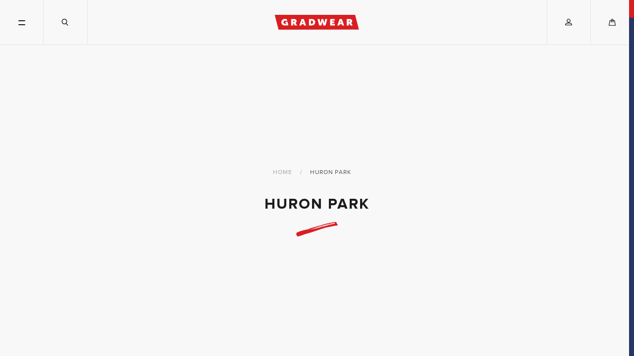

--- FILE ---
content_type: text/html; charset=utf-8
request_url: https://www.gradwear.ca/collections/huron-park
body_size: 34049
content:
<!doctype html>
<!--[if IE 8]><html class="no-js lt-ie9" lang="en"> <![endif]-->
<!--[if IE 9 ]><html class="ie9 no-js"> <![endif]-->
<!--[if (gt IE 9)|!(IE)]><!--> <html class="no-js"> <!--<![endif]-->
<head>

<!-- Google Tag Manager -->
<script>(function(w,d,s,l,i){w[l]=w[l]||[];w[l].push({'gtm.start':
new Date().getTime(),event:'gtm.js'});var f=d.getElementsByTagName(s)[0],
j=d.createElement(s),dl=l!='dataLayer'?'&l='+l:'';j.async=true;j.src=
'https://www.googletagmanager.com/gtm.js?id='+i+dl;f.parentNode.insertBefore(j,f);
})(window,document,'script','dataLayer','GTM-57PW547B');</script>
<!-- End Google Tag Manager -->

    <script>window.scrollTo(0, 0);</script>
    <meta charset="utf-8">
    <meta http-equiv="X-UA-Compatible" content="IE=edge,chrome=1">
    <meta name="viewport" content="width=device-width,initial-scale=1,maximum-scale=1,shrink-to-fit=no">
    <link rel="shortcut icon" href="//www.gradwear.ca/cdn/shop/t/62/assets/favicon_32x32.png?v=52506935641433690391763484676" type="image/png">

    <!-- Site title and description -->
    <!-- Title and description ================================================== -->
<title>
  Huron Park
  
  
   – GRADWEAR
</title>
<meta name="description" content="Custom-designed by and for your school, GRADWEAR hoodies, sweats, and T’s are made-to-order only on Champion apparel. That means GRADWEAR is comfortable enough for hang outs and sleek enough when you want to rock out.">

  <link rel="canonical" href="https://www.gradwear.ca/collections/huron-park">











    <!-- Social meta tags -->
    <!-- /snippets/social-meta-tags.liquid -->


  <meta property="og:type" content="website">
  <meta property="og:title" content="Huron Park">
  <meta property="og:description" content="Custom-designed by and for your school, GRADWEAR hoodies, sweats, and T’s are made-to-order only on Champion apparel. That means GRADWEAR is comfortable enough for hang outs and sleek enough when you want to rock out.">
  
    <meta property="og:image" content="http://www.gradwear.ca/cdn/shop/files/fb-embed_1200x630.jpg?v=1613793545">
    <meta property="og:image:secure_url" content="https://www.gradwear.ca/cdn/shop/files/fb-embed_1200x630.jpg?v=1613793545">
    <meta property="og:image:width" content="1200">
    <meta property="og:image:height" content="630">
  

<meta property="og:url" content="https://www.gradwear.ca/collections/huron-park">
<meta property="og:site_name" content="GRADWEAR">




  <meta name="twitter:card" content="summary">



    <!-- Plugins injections helper -->
    <script>window.performance && window.performance.mark && window.performance.mark('shopify.content_for_header.start');</script><meta name="google-site-verification" content="cxyPT8sdCnoYWEQoQa05kNODOPraub5zwWy8WNq_Wf8">
<meta id="shopify-digital-wallet" name="shopify-digital-wallet" content="/14776188/digital_wallets/dialog">
<meta name="shopify-checkout-api-token" content="8b10713c3da1462698ed2ca6caa4979a">
<meta id="in-context-paypal-metadata" data-shop-id="14776188" data-venmo-supported="false" data-environment="production" data-locale="en_US" data-paypal-v4="true" data-currency="CAD">
<link rel="alternate" type="application/atom+xml" title="Feed" href="/collections/huron-park.atom" />
<link rel="alternate" type="application/json+oembed" href="https://www.gradwear.ca/collections/huron-park.oembed">
<script async="async" src="/checkouts/internal/preloads.js?locale=en-CA"></script>
<link rel="preconnect" href="https://shop.app" crossorigin="anonymous">
<script async="async" src="https://shop.app/checkouts/internal/preloads.js?locale=en-CA&shop_id=14776188" crossorigin="anonymous"></script>
<script id="apple-pay-shop-capabilities" type="application/json">{"shopId":14776188,"countryCode":"CA","currencyCode":"CAD","merchantCapabilities":["supports3DS"],"merchantId":"gid:\/\/shopify\/Shop\/14776188","merchantName":"GRADWEAR","requiredBillingContactFields":["postalAddress","email","phone"],"requiredShippingContactFields":["postalAddress","email","phone"],"shippingType":"shipping","supportedNetworks":["visa","masterCard","amex","discover","interac","jcb"],"total":{"type":"pending","label":"GRADWEAR","amount":"1.00"},"shopifyPaymentsEnabled":true,"supportsSubscriptions":true}</script>
<script id="shopify-features" type="application/json">{"accessToken":"8b10713c3da1462698ed2ca6caa4979a","betas":["rich-media-storefront-analytics"],"domain":"www.gradwear.ca","predictiveSearch":true,"shopId":14776188,"locale":"en"}</script>
<script>var Shopify = Shopify || {};
Shopify.shop = "gradwear.myshopify.com";
Shopify.locale = "en";
Shopify.currency = {"active":"CAD","rate":"1.0"};
Shopify.country = "CA";
Shopify.theme = {"name":"v1.3.6 CT- Two Personalization Fix (18-11-25)","id":182023389475,"schema_name":"Label","schema_version":"1.0.17","theme_store_id":null,"role":"main"};
Shopify.theme.handle = "null";
Shopify.theme.style = {"id":null,"handle":null};
Shopify.cdnHost = "www.gradwear.ca/cdn";
Shopify.routes = Shopify.routes || {};
Shopify.routes.root = "/";</script>
<script type="module">!function(o){(o.Shopify=o.Shopify||{}).modules=!0}(window);</script>
<script>!function(o){function n(){var o=[];function n(){o.push(Array.prototype.slice.apply(arguments))}return n.q=o,n}var t=o.Shopify=o.Shopify||{};t.loadFeatures=n(),t.autoloadFeatures=n()}(window);</script>
<script>
  window.ShopifyPay = window.ShopifyPay || {};
  window.ShopifyPay.apiHost = "shop.app\/pay";
  window.ShopifyPay.redirectState = null;
</script>
<script id="shop-js-analytics" type="application/json">{"pageType":"collection"}</script>
<script defer="defer" async type="module" src="//www.gradwear.ca/cdn/shopifycloud/shop-js/modules/v2/client.init-shop-cart-sync_BT-GjEfc.en.esm.js"></script>
<script defer="defer" async type="module" src="//www.gradwear.ca/cdn/shopifycloud/shop-js/modules/v2/chunk.common_D58fp_Oc.esm.js"></script>
<script defer="defer" async type="module" src="//www.gradwear.ca/cdn/shopifycloud/shop-js/modules/v2/chunk.modal_xMitdFEc.esm.js"></script>
<script type="module">
  await import("//www.gradwear.ca/cdn/shopifycloud/shop-js/modules/v2/client.init-shop-cart-sync_BT-GjEfc.en.esm.js");
await import("//www.gradwear.ca/cdn/shopifycloud/shop-js/modules/v2/chunk.common_D58fp_Oc.esm.js");
await import("//www.gradwear.ca/cdn/shopifycloud/shop-js/modules/v2/chunk.modal_xMitdFEc.esm.js");

  window.Shopify.SignInWithShop?.initShopCartSync?.({"fedCMEnabled":true,"windoidEnabled":true});

</script>
<script>
  window.Shopify = window.Shopify || {};
  if (!window.Shopify.featureAssets) window.Shopify.featureAssets = {};
  window.Shopify.featureAssets['shop-js'] = {"shop-cart-sync":["modules/v2/client.shop-cart-sync_DZOKe7Ll.en.esm.js","modules/v2/chunk.common_D58fp_Oc.esm.js","modules/v2/chunk.modal_xMitdFEc.esm.js"],"init-fed-cm":["modules/v2/client.init-fed-cm_B6oLuCjv.en.esm.js","modules/v2/chunk.common_D58fp_Oc.esm.js","modules/v2/chunk.modal_xMitdFEc.esm.js"],"shop-cash-offers":["modules/v2/client.shop-cash-offers_D2sdYoxE.en.esm.js","modules/v2/chunk.common_D58fp_Oc.esm.js","modules/v2/chunk.modal_xMitdFEc.esm.js"],"shop-login-button":["modules/v2/client.shop-login-button_QeVjl5Y3.en.esm.js","modules/v2/chunk.common_D58fp_Oc.esm.js","modules/v2/chunk.modal_xMitdFEc.esm.js"],"pay-button":["modules/v2/client.pay-button_DXTOsIq6.en.esm.js","modules/v2/chunk.common_D58fp_Oc.esm.js","modules/v2/chunk.modal_xMitdFEc.esm.js"],"shop-button":["modules/v2/client.shop-button_DQZHx9pm.en.esm.js","modules/v2/chunk.common_D58fp_Oc.esm.js","modules/v2/chunk.modal_xMitdFEc.esm.js"],"avatar":["modules/v2/client.avatar_BTnouDA3.en.esm.js"],"init-windoid":["modules/v2/client.init-windoid_CR1B-cfM.en.esm.js","modules/v2/chunk.common_D58fp_Oc.esm.js","modules/v2/chunk.modal_xMitdFEc.esm.js"],"init-shop-for-new-customer-accounts":["modules/v2/client.init-shop-for-new-customer-accounts_C_vY_xzh.en.esm.js","modules/v2/client.shop-login-button_QeVjl5Y3.en.esm.js","modules/v2/chunk.common_D58fp_Oc.esm.js","modules/v2/chunk.modal_xMitdFEc.esm.js"],"init-shop-email-lookup-coordinator":["modules/v2/client.init-shop-email-lookup-coordinator_BI7n9ZSv.en.esm.js","modules/v2/chunk.common_D58fp_Oc.esm.js","modules/v2/chunk.modal_xMitdFEc.esm.js"],"init-shop-cart-sync":["modules/v2/client.init-shop-cart-sync_BT-GjEfc.en.esm.js","modules/v2/chunk.common_D58fp_Oc.esm.js","modules/v2/chunk.modal_xMitdFEc.esm.js"],"shop-toast-manager":["modules/v2/client.shop-toast-manager_DiYdP3xc.en.esm.js","modules/v2/chunk.common_D58fp_Oc.esm.js","modules/v2/chunk.modal_xMitdFEc.esm.js"],"init-customer-accounts":["modules/v2/client.init-customer-accounts_D9ZNqS-Q.en.esm.js","modules/v2/client.shop-login-button_QeVjl5Y3.en.esm.js","modules/v2/chunk.common_D58fp_Oc.esm.js","modules/v2/chunk.modal_xMitdFEc.esm.js"],"init-customer-accounts-sign-up":["modules/v2/client.init-customer-accounts-sign-up_iGw4briv.en.esm.js","modules/v2/client.shop-login-button_QeVjl5Y3.en.esm.js","modules/v2/chunk.common_D58fp_Oc.esm.js","modules/v2/chunk.modal_xMitdFEc.esm.js"],"shop-follow-button":["modules/v2/client.shop-follow-button_CqMgW2wH.en.esm.js","modules/v2/chunk.common_D58fp_Oc.esm.js","modules/v2/chunk.modal_xMitdFEc.esm.js"],"checkout-modal":["modules/v2/client.checkout-modal_xHeaAweL.en.esm.js","modules/v2/chunk.common_D58fp_Oc.esm.js","modules/v2/chunk.modal_xMitdFEc.esm.js"],"shop-login":["modules/v2/client.shop-login_D91U-Q7h.en.esm.js","modules/v2/chunk.common_D58fp_Oc.esm.js","modules/v2/chunk.modal_xMitdFEc.esm.js"],"lead-capture":["modules/v2/client.lead-capture_BJmE1dJe.en.esm.js","modules/v2/chunk.common_D58fp_Oc.esm.js","modules/v2/chunk.modal_xMitdFEc.esm.js"],"payment-terms":["modules/v2/client.payment-terms_Ci9AEqFq.en.esm.js","modules/v2/chunk.common_D58fp_Oc.esm.js","modules/v2/chunk.modal_xMitdFEc.esm.js"]};
</script>
<script>(function() {
  var isLoaded = false;
  function asyncLoad() {
    if (isLoaded) return;
    isLoaded = true;
    var urls = ["https:\/\/cdn.shopify.com\/s\/javascripts\/currencies.js?shop=gradwear.myshopify.com","https:\/\/upsells.boldapps.net\/v2_ui\/js\/UpsellTracker.js?shop=gradwear.myshopify.com","https:\/\/upsells.boldapps.net\/v2_ui\/js\/upsell.js?shop=gradwear.myshopify.com","https:\/\/static.klaviyo.com\/onsite\/js\/klaviyo.js?company_id=RvaYm9\u0026shop=gradwear.myshopify.com"];
    for (var i = 0; i < urls.length; i++) {
      var s = document.createElement('script');
      s.type = 'text/javascript';
      s.async = true;
      s.src = urls[i];
      var x = document.getElementsByTagName('script')[0];
      x.parentNode.insertBefore(s, x);
    }
  };
  if(window.attachEvent) {
    window.attachEvent('onload', asyncLoad);
  } else {
    window.addEventListener('load', asyncLoad, false);
  }
})();</script>
<script id="__st">var __st={"a":14776188,"offset":-18000,"reqid":"8ae278b4-35b3-4cce-9889-c8929424b901-1769283186","pageurl":"www.gradwear.ca\/collections\/huron-park","u":"47da04e644ee","p":"collection","rtyp":"collection","rid":86524493935};</script>
<script>window.ShopifyPaypalV4VisibilityTracking = true;</script>
<script id="captcha-bootstrap">!function(){'use strict';const t='contact',e='account',n='new_comment',o=[[t,t],['blogs',n],['comments',n],[t,'customer']],c=[[e,'customer_login'],[e,'guest_login'],[e,'recover_customer_password'],[e,'create_customer']],r=t=>t.map((([t,e])=>`form[action*='/${t}']:not([data-nocaptcha='true']) input[name='form_type'][value='${e}']`)).join(','),a=t=>()=>t?[...document.querySelectorAll(t)].map((t=>t.form)):[];function s(){const t=[...o],e=r(t);return a(e)}const i='password',u='form_key',d=['recaptcha-v3-token','g-recaptcha-response','h-captcha-response',i],f=()=>{try{return window.sessionStorage}catch{return}},m='__shopify_v',_=t=>t.elements[u];function p(t,e,n=!1){try{const o=window.sessionStorage,c=JSON.parse(o.getItem(e)),{data:r}=function(t){const{data:e,action:n}=t;return t[m]||n?{data:e,action:n}:{data:t,action:n}}(c);for(const[e,n]of Object.entries(r))t.elements[e]&&(t.elements[e].value=n);n&&o.removeItem(e)}catch(o){console.error('form repopulation failed',{error:o})}}const l='form_type',E='cptcha';function T(t){t.dataset[E]=!0}const w=window,h=w.document,L='Shopify',v='ce_forms',y='captcha';let A=!1;((t,e)=>{const n=(g='f06e6c50-85a8-45c8-87d0-21a2b65856fe',I='https://cdn.shopify.com/shopifycloud/storefront-forms-hcaptcha/ce_storefront_forms_captcha_hcaptcha.v1.5.2.iife.js',D={infoText:'Protected by hCaptcha',privacyText:'Privacy',termsText:'Terms'},(t,e,n)=>{const o=w[L][v],c=o.bindForm;if(c)return c(t,g,e,D).then(n);var r;o.q.push([[t,g,e,D],n]),r=I,A||(h.body.append(Object.assign(h.createElement('script'),{id:'captcha-provider',async:!0,src:r})),A=!0)});var g,I,D;w[L]=w[L]||{},w[L][v]=w[L][v]||{},w[L][v].q=[],w[L][y]=w[L][y]||{},w[L][y].protect=function(t,e){n(t,void 0,e),T(t)},Object.freeze(w[L][y]),function(t,e,n,w,h,L){const[v,y,A,g]=function(t,e,n){const i=e?o:[],u=t?c:[],d=[...i,...u],f=r(d),m=r(i),_=r(d.filter((([t,e])=>n.includes(e))));return[a(f),a(m),a(_),s()]}(w,h,L),I=t=>{const e=t.target;return e instanceof HTMLFormElement?e:e&&e.form},D=t=>v().includes(t);t.addEventListener('submit',(t=>{const e=I(t);if(!e)return;const n=D(e)&&!e.dataset.hcaptchaBound&&!e.dataset.recaptchaBound,o=_(e),c=g().includes(e)&&(!o||!o.value);(n||c)&&t.preventDefault(),c&&!n&&(function(t){try{if(!f())return;!function(t){const e=f();if(!e)return;const n=_(t);if(!n)return;const o=n.value;o&&e.removeItem(o)}(t);const e=Array.from(Array(32),(()=>Math.random().toString(36)[2])).join('');!function(t,e){_(t)||t.append(Object.assign(document.createElement('input'),{type:'hidden',name:u})),t.elements[u].value=e}(t,e),function(t,e){const n=f();if(!n)return;const o=[...t.querySelectorAll(`input[type='${i}']`)].map((({name:t})=>t)),c=[...d,...o],r={};for(const[a,s]of new FormData(t).entries())c.includes(a)||(r[a]=s);n.setItem(e,JSON.stringify({[m]:1,action:t.action,data:r}))}(t,e)}catch(e){console.error('failed to persist form',e)}}(e),e.submit())}));const S=(t,e)=>{t&&!t.dataset[E]&&(n(t,e.some((e=>e===t))),T(t))};for(const o of['focusin','change'])t.addEventListener(o,(t=>{const e=I(t);D(e)&&S(e,y())}));const B=e.get('form_key'),M=e.get(l),P=B&&M;t.addEventListener('DOMContentLoaded',(()=>{const t=y();if(P)for(const e of t)e.elements[l].value===M&&p(e,B);[...new Set([...A(),...v().filter((t=>'true'===t.dataset.shopifyCaptcha))])].forEach((e=>S(e,t)))}))}(h,new URLSearchParams(w.location.search),n,t,e,['guest_login'])})(!0,!0)}();</script>
<script integrity="sha256-4kQ18oKyAcykRKYeNunJcIwy7WH5gtpwJnB7kiuLZ1E=" data-source-attribution="shopify.loadfeatures" defer="defer" src="//www.gradwear.ca/cdn/shopifycloud/storefront/assets/storefront/load_feature-a0a9edcb.js" crossorigin="anonymous"></script>
<script crossorigin="anonymous" defer="defer" src="//www.gradwear.ca/cdn/shopifycloud/storefront/assets/shopify_pay/storefront-65b4c6d7.js?v=20250812"></script>
<script data-source-attribution="shopify.dynamic_checkout.dynamic.init">var Shopify=Shopify||{};Shopify.PaymentButton=Shopify.PaymentButton||{isStorefrontPortableWallets:!0,init:function(){window.Shopify.PaymentButton.init=function(){};var t=document.createElement("script");t.src="https://www.gradwear.ca/cdn/shopifycloud/portable-wallets/latest/portable-wallets.en.js",t.type="module",document.head.appendChild(t)}};
</script>
<script data-source-attribution="shopify.dynamic_checkout.buyer_consent">
  function portableWalletsHideBuyerConsent(e){var t=document.getElementById("shopify-buyer-consent"),n=document.getElementById("shopify-subscription-policy-button");t&&n&&(t.classList.add("hidden"),t.setAttribute("aria-hidden","true"),n.removeEventListener("click",e))}function portableWalletsShowBuyerConsent(e){var t=document.getElementById("shopify-buyer-consent"),n=document.getElementById("shopify-subscription-policy-button");t&&n&&(t.classList.remove("hidden"),t.removeAttribute("aria-hidden"),n.addEventListener("click",e))}window.Shopify?.PaymentButton&&(window.Shopify.PaymentButton.hideBuyerConsent=portableWalletsHideBuyerConsent,window.Shopify.PaymentButton.showBuyerConsent=portableWalletsShowBuyerConsent);
</script>
<script data-source-attribution="shopify.dynamic_checkout.cart.bootstrap">document.addEventListener("DOMContentLoaded",(function(){function t(){return document.querySelector("shopify-accelerated-checkout-cart, shopify-accelerated-checkout")}if(t())Shopify.PaymentButton.init();else{new MutationObserver((function(e,n){t()&&(Shopify.PaymentButton.init(),n.disconnect())})).observe(document.body,{childList:!0,subtree:!0})}}));
</script>
<link id="shopify-accelerated-checkout-styles" rel="stylesheet" media="screen" href="https://www.gradwear.ca/cdn/shopifycloud/portable-wallets/latest/accelerated-checkout-backwards-compat.css" crossorigin="anonymous">
<style id="shopify-accelerated-checkout-cart">
        #shopify-buyer-consent {
  margin-top: 1em;
  display: inline-block;
  width: 100%;
}

#shopify-buyer-consent.hidden {
  display: none;
}

#shopify-subscription-policy-button {
  background: none;
  border: none;
  padding: 0;
  text-decoration: underline;
  font-size: inherit;
  cursor: pointer;
}

#shopify-subscription-policy-button::before {
  box-shadow: none;
}

      </style>

<script>window.performance && window.performance.mark && window.performance.mark('shopify.content_for_header.end');</script>

<script>window.BOLD = window.BOLD || {};
    window.BOLD.common = window.BOLD.common || {};
    window.BOLD.common.Shopify = window.BOLD.common.Shopify || {};
    window.BOLD.common.Shopify.shop = {
      domain: 'www.gradwear.ca',
      permanent_domain: 'gradwear.myshopify.com',
      url: 'https://www.gradwear.ca',
      secure_url: 'https://www.gradwear.ca',
      money_format: "${{amount}}",
      currency: "CAD"
    };
    window.BOLD.common.Shopify.customer = {
      id: null,
      tags: null,
    };
    window.BOLD.common.Shopify.cart = {"note":null,"attributes":{},"original_total_price":0,"total_price":0,"total_discount":0,"total_weight":0.0,"item_count":0,"items":[],"requires_shipping":false,"currency":"CAD","items_subtotal_price":0,"cart_level_discount_applications":[],"checkout_charge_amount":0};
    window.BOLD.common.template = 'collection';window.BOLD.common.Shopify.formatMoney = function(money, format) {
        function n(t, e) {
            return "undefined" == typeof t ? e : t
        }
        function r(t, e, r, i) {
            if (e = n(e, 2),
                r = n(r, ","),
                i = n(i, "."),
            isNaN(t) || null == t)
                return 0;
            t = (t / 100).toFixed(e);
            var o = t.split(".")
                , a = o[0].replace(/(\d)(?=(\d\d\d)+(?!\d))/g, "$1" + r)
                , s = o[1] ? i + o[1] : "";
            return a + s
        }
        "string" == typeof money && (money = money.replace(".", ""));
        var i = ""
            , o = /\{\{\s*(\w+)\s*\}\}/
            , a = format || window.BOLD.common.Shopify.shop.money_format || window.Shopify.money_format || "$ {{ amount }}";
        switch (a.match(o)[1]) {
            case "amount":
                i = r(money, 2, ",", ".");
                break;
            case "amount_no_decimals":
                i = r(money, 0, ",", ".");
                break;
            case "amount_with_comma_separator":
                i = r(money, 2, ".", ",");
                break;
            case "amount_no_decimals_with_comma_separator":
                i = r(money, 0, ".", ",");
                break;
            case "amount_with_space_separator":
                i = r(money, 2, " ", ",");
                break;
            case "amount_no_decimals_with_space_separator":
                i = r(money, 0, " ", ",");
                break;
            case "amount_with_apostrophe_separator":
                i = r(money, 2, "'", ".");
                break;
        }
        return a.replace(o, i);
    };
    window.BOLD.common.Shopify.saveProduct = function (handle, product) {
      if (typeof handle === 'string' && typeof window.BOLD.common.Shopify.products[handle] === 'undefined') {
        if (typeof product === 'number') {
          window.BOLD.common.Shopify.handles[product] = handle;
          product = { id: product };
        }
        window.BOLD.common.Shopify.products[handle] = product;
      }
    };
    window.BOLD.common.Shopify.saveVariant = function (variant_id, variant) {
      if (typeof variant_id === 'number' && typeof window.BOLD.common.Shopify.variants[variant_id] === 'undefined') {
        window.BOLD.common.Shopify.variants[variant_id] = variant;
      }
    };window.BOLD.common.Shopify.products = window.BOLD.common.Shopify.products || {};
    window.BOLD.common.Shopify.variants = window.BOLD.common.Shopify.variants || {};
    window.BOLD.common.Shopify.handles = window.BOLD.common.Shopify.handles || {};window.BOLD.common.Shopify.saveProduct(null, null);window.BOLD.apps_installed = {"Product Discount":1,"Product Upsell":3} || {};window.BOLD.common.Shopify.metafields = window.BOLD.common.Shopify.metafields || {};window.BOLD.common.Shopify.metafields["bold_rp"] = {};window.BOLD.common.Shopify.metafields["bold_csp_defaults"] = {};window.BOLD.common.cacheParams = window.BOLD.common.cacheParams || {};
</script>

<link href="//www.gradwear.ca/cdn/shop/t/62/assets/bold-upsell.css?v=35358938792923834461763484676" rel="stylesheet" type="text/css" media="all" />
<link href="//www.gradwear.ca/cdn/shop/t/62/assets/bold-upsell-custom.css?v=150135899998303055901763484676" rel="stylesheet" type="text/css" media="all" />
<script>
</script>
<script>
    window.BOLD.common.cacheParams.options = 1768765414;
</script>
<link href="//www.gradwear.ca/cdn/shop/t/62/assets/bold-options.css?v=130811909490029612131763484676" rel="stylesheet" type="text/css" media="all" />
<script defer src="https://options.shopapps.site/js/options.js"></script><meta name="locale-bar--browsing-context-suggestions-url" content="/browsing_context_suggestions">
    <meta name="locale-bar--current-language" content="en">
    <meta name="locale-bar--current-currency" content="CAD">

    <!-- Theme config -->
    <script>
  var theme = {
    strings: {
      validEmail: "Please enter a valid email",
      validPhoneHome: "Please enter a valid home phone number",
      validPhoneMobile: "Please enter a valid mobile phone number",
      validSchool: "Please select a valid school",
      passwordRules: "Password must be 6 characters or more",
      passwordMatchError: "The passwords entered do not match",
    }
  }
</script>


    <!-- Head scripts -->
    <link href="//www.gradwear.ca/cdn/shop/t/62/assets/bootstrap.css?v=106480632718489310011763484676" rel="stylesheet" type="text/css" media="all" />
<link href="//www.gradwear.ca/cdn/shop/t/62/assets/main.css?v=16460329685353983361763486600" rel="stylesheet" type="text/css" media="all" />
<link href="//www.gradwear.ca/cdn/shop/t/62/assets/custom.css?v=120439977663054289531763484676" rel="stylesheet" type="text/css" media="all" />

<script>
  /*! modernizr 3.6.0 (Custom Build) | MIT *
 * https://modernizr.com/download/?-backgroundcliptext-touchevents-setclasses !*/
  !function(e, n, t) {
    function r(e, n) {
      return typeof e === n
    }
    function o() {
      var e,
        n,
        t,
        o,
        s,
        i,
        a;
      for (var l in S) 
        if (S.hasOwnProperty(l)) {
          if (e =[], n = S[l], n.name && (e.push(n.name.toLowerCase()), n.options && n.options.aliases && n.options.aliases.length)) 
            for (t = 0; t < n.options.aliases.length; t++) 
              e.push(n.options.aliases[t].toLowerCase());
            
          
          for (
            o = r(n.fn, "function")
              ? n.fn()
              : n.fn,
            s = 0; s < e.length; s++
          ) 
            i = e[s],
            a = i.split("."),
            1 === a.length
              ? Modernizr[a[0]] = o
              : (! Modernizr[a[0]] || Modernizr[a[0]] instanceof Boolean || (Modernizr[a[0]] = new Boolean(Modernizr[a[0]])), Modernizr[a[0]][a[1]] = o),
            C.push((
              o
                ? ""
                : "no-"
            ) + a.join("-"))
          
        }
      
    }
    function s(e) {
      var n = _.className,
        t = Modernizr._config.classPrefix || "";
      if (x && (n = n.baseVal), Modernizr._config.enableJSClass) {
        var r = new RegExp("(^|\\s)" + t + "no-js(\\s|$)");
        n = n.replace(r, "$1" + t + "js$2")
      }
      Modernizr._config.enableClasses && (
        n += " " + t + e.join(" " + t),
        x
          ? _.className.baseVal = n
          : _.className = n
      )
    }
    function i() {
      return "function" != typeof n.createElement
        ? n.createElement(arguments[0])
        : x
          ? n.createElementNS.call(n, "http://www.w3.org/2000/svg", arguments[0])
          : n.createElement.apply(n, arguments)
    }
    function a() {
      var e = n.body;
      return e || (e = i(
        x
          ? "svg"
          : "body"
      ), e.fake =! 0),
      e
    }
    function l(e, t, r, o) {
      var s,
        l,
        u,
        f,
        c = "modernizr",
        p = i("div"),
        d = a();
      if (parseInt(r, 10)) 
        for (; r--;) 
          u = i("div"),
          u.id = o
            ? o[r]
            : c + (r + 1),
          p.appendChild(u);
        
      
      return s = i("style"),
      s.type = "text/css",
      s.id = "s" + c,
      (
        d.fake
          ? d
          : p
      ).appendChild(s),
      d.appendChild(p),
      s.styleSheet
        ? s.styleSheet.cssText = e
        : s.appendChild(n.createTextNode(e)),
      p.id = c,
      d.fake && (d.style.background = "", d.style.overflow = "hidden", f = _.style.overflow, _.style.overflow = "hidden", _.appendChild(d)),
      l = t(p, e),
      d.fake
        ? (d.parentNode.removeChild(d), _.style.overflow = f, _.offsetHeight)
        : p.parentNode.removeChild(p),
      !! l
    }
    function u(e, n) {
      return ! !~ ("" + e).indexOf(n)
    }
    function f(e) {
      return e.replace(/([a-z])-([a-z])/g, function(e, n, t) {
        return n + t.toUpperCase()
      }).replace(/^-/, "")
    }
    function c(e, n) {
      return function() {
        return e.apply(n, arguments)
      }
    }
    function p(e, n, t) {
      var o;
      for (var s in e) 
        if (e[s] in n) 
          return t === !1
            ? e[s]
            : (
              o = n[e[s]],
              r(o, "function")
                ? c(o, t || n)
                : o
            );
        
      
      return !1
    }
    function d(e) {
      return e.replace(/([A-Z])/g, function(e, n) {
        return "-" + n.toLowerCase()
      }).replace(/^ms-/, "-ms-")
    }
    function m(n, t, r) {
      var o;
      if ("getComputedStyle" in e) {
        o = getComputedStyle.call(e, n, t);
        var s = e.console;
        if (null !== o) 
          r && (o = o.getPropertyValue(r));
         else if (s) {
          var i = s.error
            ? "error"
            : "log";
          s[i].call(s, "getComputedStyle returning null, its possible modernizr test results are inaccurate")
        }
      } else 
        o = ! t && n.currentStyle && n.currentStyle[r];
      
      return o
    }
    function h(n, r) {
      var o = n.length;
      if ("CSS" in e && "supports" in e.CSS) {
        for (; o--;) 
          if (e.CSS.supports(d(n[o]), r)) 
            return !0;
          
        
        return !1
      }
      if ("CSSSupportsRule" in e) {
        for (var s =[]; o--;) 
          s.push("(" + d(n[o]) + ":" + r + ")");
        
        return s = s.join(" or "),
        l("@supports (" + s + ") { #modernizr { position: absolute; } }", function(e) {
          return "absolute" == m(e, null, "position")
        })
      }
      return t
    }
    function v(e, n, o, s) {
      function a() {
        c && (delete k.style, delete k.modElem)
      }
      if (
        s = r(s, "undefined")
          ? !1
          : s,
        ! r(o, "undefined")
      ) {
        var l = h(e, o);
        if (! r(l, "undefined")) 
          return l
        
      }
      for (var c, p, d, m, v, y =["modernizr", "tspan", "samp"]; ! k.style && y.length;) 
        c = !0,
        k.modElem = i(y.shift()),
        k.style = k.modElem.style;
      
      for (d = e.length, p = 0; d > p; p++) 
        if (m = e[p], v = k.style[m], u(m, "-") && (m = f(m)), k.style[m] !== t) {
          if (s || r(o, "undefined")) 
            return a(),
            "pfx" == n
              ? m
              : !0;
          
          try {
            k.style[m] = o
          } catch (g) {}if (k.style[m] != v) 
            return a(),
            "pfx" == n
              ? m
              : !0
          
        }
      
      return a(),
      !1
    }
    function y(e, n, t, o, s) {
      var i = e.charAt(0).toUpperCase() + e.slice(1),
        a = (e + " " + T.join(i + " ") + i).split(" ");
      return r(n, "string") || r(n, "undefined")
        ? v(a, n, o, s)
        : (a =( e + " " + E.join(i + " ") + i).split(" "), p(a, n, t))
    }
    function g(e, n, r) {
      return y(e, t, t, n, r)
    }
    var C = [],
      S = [],
      w = {
        _version: "3.6.0",
        _config: {
          classPrefix: "",
          enableClasses: !0,
          enableJSClass: !0,
          usePrefixes: !0
        },
        _q: [],
        on: function(e, n) {
          var t = this;
          setTimeout(function() {
            n(t[e])
          }, 0)
        },
        addTest: function(e, n, t) {
          S.push({name: e, fn: n, options: t})
        },
        addAsyncTest: function(e) {
          S.push({name: null, fn: e})
        }
      },
      Modernizr = function() {};
    Modernizr.prototype = w,
    Modernizr = new Modernizr;
    var _ = n.documentElement,
      x = "svg" === _.nodeName.toLowerCase(),
      b = w._config.usePrefixes
        ? " -webkit- -moz- -o- -ms- ".split(" ")
        : ["", ""];
    w._prefixes = b;
    var z = w.testStyles = l;
    Modernizr.addTest("touchevents", function() {
      var t;
      if ("ontouchstart" in e || e.DocumentTouch && n instanceof DocumentTouch) 
        t = !0;
       else {
        var r = [
          "@media (",
          b.join("touch-enabled),("),
          "heartz",
          ")",
          "{#modernizr{top:9px;position:absolute}}"
        ].join("");
        z(r, function(e) {
          t = 9 === e.offsetTop
        })
      }
      return t
    });
    var P = "Moz O ms Webkit",
      T = w._config.usePrefixes
        ? P.split(" ")
        : [];
    w._cssomPrefixes = T;
    var E = w._config.usePrefixes
      ? P.toLowerCase().split(" ")
      : [];
    w._domPrefixes = E;
    var j = {
      elem: i("modernizr")
    };
    Modernizr._q.push(function() {
      delete j.elem
    });
    var k = {
      style: j.elem.style
    };
    Modernizr._q.unshift(function() {
      delete k.style
    }),
    w.testAllProps = y,
    w.testAllProps = g,
    Modernizr.addTest("backgroundcliptext", function() {
      return g("backgroundClip", "text")
    }),
    o(),
    s(C),
    delete w.addTest,
    delete w.addAsyncTest;
    for (var N = 0; N < Modernizr._q.length; N++) 
      Modernizr._q[N]();
    
    e.Modernizr = Modernizr
  }(window, document);
</script>
<script src="//www.gradwear.ca/cdn/shop/t/62/assets/jquery-1-11-0.js?v=74721525869110791951763484676" type="text/javascript"></script>
<script src="//www.gradwear.ca/cdn/shop/t/62/assets/bold-search-form.js?v=37004524510003836081763484676" type="text/javascript"></script>
<script src="//www.gradwear.ca/cdn/shop/t/62/assets/app.js?v=140439063851078764811763486600" defer></script>
<script src="//www.gradwear.ca/cdn/shop/t/62/assets/custom.js?v=29532767845735622821763487010" type="text/javascript"></script>

<script>
  // var api_url = "https://shopifyapp.gradwear.ca";
  var api_url = "https://shopifyapp.gradwear.ca";
</script><script>
    window.BOLD = window.BOLD || {};
    window.BOLD.options = {settings: {v1_variant_mode : true, hybrid_fix_auto_insert_inputs: true}};
</script>
<script>window.BOLD = window.BOLD || {};
    window.BOLD.common = window.BOLD.common || {};
    window.BOLD.common.Shopify = window.BOLD.common.Shopify || {};
    window.BOLD.common.Shopify.shop = {
      domain: 'www.gradwear.ca',
      permanent_domain: 'gradwear.myshopify.com',
      url: 'https://www.gradwear.ca',
      secure_url: 'https://www.gradwear.ca',
      money_format: "${{amount}}",
      currency: "CAD"
    };
    window.BOLD.common.Shopify.customer = {
      id: null,
      tags: null,
    };
    window.BOLD.common.Shopify.cart = {"note":null,"attributes":{},"original_total_price":0,"total_price":0,"total_discount":0,"total_weight":0.0,"item_count":0,"items":[],"requires_shipping":false,"currency":"CAD","items_subtotal_price":0,"cart_level_discount_applications":[],"checkout_charge_amount":0};
    window.BOLD.common.template = 'collection';window.BOLD.common.Shopify.formatMoney = function(money, format) {
        function n(t, e) {
            return "undefined" == typeof t ? e : t
        }
        function r(t, e, r, i) {
            if (e = n(e, 2),
                r = n(r, ","),
                i = n(i, "."),
            isNaN(t) || null == t)
                return 0;
            t = (t / 100).toFixed(e);
            var o = t.split(".")
                , a = o[0].replace(/(\d)(?=(\d\d\d)+(?!\d))/g, "$1" + r)
                , s = o[1] ? i + o[1] : "";
            return a + s
        }
        "string" == typeof money && (money = money.replace(".", ""));
        var i = ""
            , o = /\{\{\s*(\w+)\s*\}\}/
            , a = format || window.BOLD.common.Shopify.shop.money_format || window.Shopify.money_format || "$ {{ amount }}";
        switch (a.match(o)[1]) {
            case "amount":
                i = r(money, 2, ",", ".");
                break;
            case "amount_no_decimals":
                i = r(money, 0, ",", ".");
                break;
            case "amount_with_comma_separator":
                i = r(money, 2, ".", ",");
                break;
            case "amount_no_decimals_with_comma_separator":
                i = r(money, 0, ".", ",");
                break;
            case "amount_with_space_separator":
                i = r(money, 2, " ", ",");
                break;
            case "amount_no_decimals_with_space_separator":
                i = r(money, 0, " ", ",");
                break;
            case "amount_with_apostrophe_separator":
                i = r(money, 2, "'", ".");
                break;
        }
        return a.replace(o, i);
    };
    window.BOLD.common.Shopify.saveProduct = function (handle, product) {
      if (typeof handle === 'string' && typeof window.BOLD.common.Shopify.products[handle] === 'undefined') {
        if (typeof product === 'number') {
          window.BOLD.common.Shopify.handles[product] = handle;
          product = { id: product };
        }
        window.BOLD.common.Shopify.products[handle] = product;
      }
    };
    window.BOLD.common.Shopify.saveVariant = function (variant_id, variant) {
      if (typeof variant_id === 'number' && typeof window.BOLD.common.Shopify.variants[variant_id] === 'undefined') {
        window.BOLD.common.Shopify.variants[variant_id] = variant;
      }
    };window.BOLD.common.Shopify.products = window.BOLD.common.Shopify.products || {};
    window.BOLD.common.Shopify.variants = window.BOLD.common.Shopify.variants || {};
    window.BOLD.common.Shopify.handles = window.BOLD.common.Shopify.handles || {};window.BOLD.common.Shopify.saveProduct(null, null);window.BOLD.apps_installed = {"Product Discount":1,"Product Upsell":3} || {};window.BOLD.common.Shopify.metafields = window.BOLD.common.Shopify.metafields || {};window.BOLD.common.Shopify.metafields["bold_rp"] = {};window.BOLD.common.Shopify.metafields["bold_csp_defaults"] = {};window.BOLD.common.cacheParams = window.BOLD.common.cacheParams || {};
</script>
<script>var BOLD = BOLD || {};
    BOLD.products = BOLD.products || {};
    BOLD.variant_lookup = BOLD.variant_lookup || {};BOLD.products[null] ={"id":null,"title":null,"handle":null,"description":null,"published_at":"T","created_at":"T","vendor":null,"type":null,"tags":null,"price":"NaN","price_min":"NaN","price_max":"NaN","price_varies":false,"compare_at_price":"NaN","compare_at_price_min":"NaN","compare_at_price_max":"NaN","compare_at_price_varies":false,"all_variant_ids":[],"variants":[],"available":false,"images":null,"featured_image":null,"options":null,"url":null}</script>
<link href="https://monorail-edge.shopifysvc.com" rel="dns-prefetch">
<script>(function(){if ("sendBeacon" in navigator && "performance" in window) {try {var session_token_from_headers = performance.getEntriesByType('navigation')[0].serverTiming.find(x => x.name == '_s').description;} catch {var session_token_from_headers = undefined;}var session_cookie_matches = document.cookie.match(/_shopify_s=([^;]*)/);var session_token_from_cookie = session_cookie_matches && session_cookie_matches.length === 2 ? session_cookie_matches[1] : "";var session_token = session_token_from_headers || session_token_from_cookie || "";function handle_abandonment_event(e) {var entries = performance.getEntries().filter(function(entry) {return /monorail-edge.shopifysvc.com/.test(entry.name);});if (!window.abandonment_tracked && entries.length === 0) {window.abandonment_tracked = true;var currentMs = Date.now();var navigation_start = performance.timing.navigationStart;var payload = {shop_id: 14776188,url: window.location.href,navigation_start,duration: currentMs - navigation_start,session_token,page_type: "collection"};window.navigator.sendBeacon("https://monorail-edge.shopifysvc.com/v1/produce", JSON.stringify({schema_id: "online_store_buyer_site_abandonment/1.1",payload: payload,metadata: {event_created_at_ms: currentMs,event_sent_at_ms: currentMs}}));}}window.addEventListener('pagehide', handle_abandonment_event);}}());</script>
<script id="web-pixels-manager-setup">(function e(e,d,r,n,o){if(void 0===o&&(o={}),!Boolean(null===(a=null===(i=window.Shopify)||void 0===i?void 0:i.analytics)||void 0===a?void 0:a.replayQueue)){var i,a;window.Shopify=window.Shopify||{};var t=window.Shopify;t.analytics=t.analytics||{};var s=t.analytics;s.replayQueue=[],s.publish=function(e,d,r){return s.replayQueue.push([e,d,r]),!0};try{self.performance.mark("wpm:start")}catch(e){}var l=function(){var e={modern:/Edge?\/(1{2}[4-9]|1[2-9]\d|[2-9]\d{2}|\d{4,})\.\d+(\.\d+|)|Firefox\/(1{2}[4-9]|1[2-9]\d|[2-9]\d{2}|\d{4,})\.\d+(\.\d+|)|Chrom(ium|e)\/(9{2}|\d{3,})\.\d+(\.\d+|)|(Maci|X1{2}).+ Version\/(15\.\d+|(1[6-9]|[2-9]\d|\d{3,})\.\d+)([,.]\d+|)( \(\w+\)|)( Mobile\/\w+|) Safari\/|Chrome.+OPR\/(9{2}|\d{3,})\.\d+\.\d+|(CPU[ +]OS|iPhone[ +]OS|CPU[ +]iPhone|CPU IPhone OS|CPU iPad OS)[ +]+(15[._]\d+|(1[6-9]|[2-9]\d|\d{3,})[._]\d+)([._]\d+|)|Android:?[ /-](13[3-9]|1[4-9]\d|[2-9]\d{2}|\d{4,})(\.\d+|)(\.\d+|)|Android.+Firefox\/(13[5-9]|1[4-9]\d|[2-9]\d{2}|\d{4,})\.\d+(\.\d+|)|Android.+Chrom(ium|e)\/(13[3-9]|1[4-9]\d|[2-9]\d{2}|\d{4,})\.\d+(\.\d+|)|SamsungBrowser\/([2-9]\d|\d{3,})\.\d+/,legacy:/Edge?\/(1[6-9]|[2-9]\d|\d{3,})\.\d+(\.\d+|)|Firefox\/(5[4-9]|[6-9]\d|\d{3,})\.\d+(\.\d+|)|Chrom(ium|e)\/(5[1-9]|[6-9]\d|\d{3,})\.\d+(\.\d+|)([\d.]+$|.*Safari\/(?![\d.]+ Edge\/[\d.]+$))|(Maci|X1{2}).+ Version\/(10\.\d+|(1[1-9]|[2-9]\d|\d{3,})\.\d+)([,.]\d+|)( \(\w+\)|)( Mobile\/\w+|) Safari\/|Chrome.+OPR\/(3[89]|[4-9]\d|\d{3,})\.\d+\.\d+|(CPU[ +]OS|iPhone[ +]OS|CPU[ +]iPhone|CPU IPhone OS|CPU iPad OS)[ +]+(10[._]\d+|(1[1-9]|[2-9]\d|\d{3,})[._]\d+)([._]\d+|)|Android:?[ /-](13[3-9]|1[4-9]\d|[2-9]\d{2}|\d{4,})(\.\d+|)(\.\d+|)|Mobile Safari.+OPR\/([89]\d|\d{3,})\.\d+\.\d+|Android.+Firefox\/(13[5-9]|1[4-9]\d|[2-9]\d{2}|\d{4,})\.\d+(\.\d+|)|Android.+Chrom(ium|e)\/(13[3-9]|1[4-9]\d|[2-9]\d{2}|\d{4,})\.\d+(\.\d+|)|Android.+(UC? ?Browser|UCWEB|U3)[ /]?(15\.([5-9]|\d{2,})|(1[6-9]|[2-9]\d|\d{3,})\.\d+)\.\d+|SamsungBrowser\/(5\.\d+|([6-9]|\d{2,})\.\d+)|Android.+MQ{2}Browser\/(14(\.(9|\d{2,})|)|(1[5-9]|[2-9]\d|\d{3,})(\.\d+|))(\.\d+|)|K[Aa][Ii]OS\/(3\.\d+|([4-9]|\d{2,})\.\d+)(\.\d+|)/},d=e.modern,r=e.legacy,n=navigator.userAgent;return n.match(d)?"modern":n.match(r)?"legacy":"unknown"}(),u="modern"===l?"modern":"legacy",c=(null!=n?n:{modern:"",legacy:""})[u],f=function(e){return[e.baseUrl,"/wpm","/b",e.hashVersion,"modern"===e.buildTarget?"m":"l",".js"].join("")}({baseUrl:d,hashVersion:r,buildTarget:u}),m=function(e){var d=e.version,r=e.bundleTarget,n=e.surface,o=e.pageUrl,i=e.monorailEndpoint;return{emit:function(e){var a=e.status,t=e.errorMsg,s=(new Date).getTime(),l=JSON.stringify({metadata:{event_sent_at_ms:s},events:[{schema_id:"web_pixels_manager_load/3.1",payload:{version:d,bundle_target:r,page_url:o,status:a,surface:n,error_msg:t},metadata:{event_created_at_ms:s}}]});if(!i)return console&&console.warn&&console.warn("[Web Pixels Manager] No Monorail endpoint provided, skipping logging."),!1;try{return self.navigator.sendBeacon.bind(self.navigator)(i,l)}catch(e){}var u=new XMLHttpRequest;try{return u.open("POST",i,!0),u.setRequestHeader("Content-Type","text/plain"),u.send(l),!0}catch(e){return console&&console.warn&&console.warn("[Web Pixels Manager] Got an unhandled error while logging to Monorail."),!1}}}}({version:r,bundleTarget:l,surface:e.surface,pageUrl:self.location.href,monorailEndpoint:e.monorailEndpoint});try{o.browserTarget=l,function(e){var d=e.src,r=e.async,n=void 0===r||r,o=e.onload,i=e.onerror,a=e.sri,t=e.scriptDataAttributes,s=void 0===t?{}:t,l=document.createElement("script"),u=document.querySelector("head"),c=document.querySelector("body");if(l.async=n,l.src=d,a&&(l.integrity=a,l.crossOrigin="anonymous"),s)for(var f in s)if(Object.prototype.hasOwnProperty.call(s,f))try{l.dataset[f]=s[f]}catch(e){}if(o&&l.addEventListener("load",o),i&&l.addEventListener("error",i),u)u.appendChild(l);else{if(!c)throw new Error("Did not find a head or body element to append the script");c.appendChild(l)}}({src:f,async:!0,onload:function(){if(!function(){var e,d;return Boolean(null===(d=null===(e=window.Shopify)||void 0===e?void 0:e.analytics)||void 0===d?void 0:d.initialized)}()){var d=window.webPixelsManager.init(e)||void 0;if(d){var r=window.Shopify.analytics;r.replayQueue.forEach((function(e){var r=e[0],n=e[1],o=e[2];d.publishCustomEvent(r,n,o)})),r.replayQueue=[],r.publish=d.publishCustomEvent,r.visitor=d.visitor,r.initialized=!0}}},onerror:function(){return m.emit({status:"failed",errorMsg:"".concat(f," has failed to load")})},sri:function(e){var d=/^sha384-[A-Za-z0-9+/=]+$/;return"string"==typeof e&&d.test(e)}(c)?c:"",scriptDataAttributes:o}),m.emit({status:"loading"})}catch(e){m.emit({status:"failed",errorMsg:(null==e?void 0:e.message)||"Unknown error"})}}})({shopId: 14776188,storefrontBaseUrl: "https://www.gradwear.ca",extensionsBaseUrl: "https://extensions.shopifycdn.com/cdn/shopifycloud/web-pixels-manager",monorailEndpoint: "https://monorail-edge.shopifysvc.com/unstable/produce_batch",surface: "storefront-renderer",enabledBetaFlags: ["2dca8a86"],webPixelsConfigList: [{"id":"2112880931","configuration":"{\"accountID\":\"Sc5CFB\",\"webPixelConfig\":\"eyJlbmFibGVBZGRlZFRvQ2FydEV2ZW50cyI6IHRydWV9\"}","eventPayloadVersion":"v1","runtimeContext":"STRICT","scriptVersion":"524f6c1ee37bacdca7657a665bdca589","type":"APP","apiClientId":123074,"privacyPurposes":["ANALYTICS","MARKETING"],"dataSharingAdjustments":{"protectedCustomerApprovalScopes":["read_customer_address","read_customer_email","read_customer_name","read_customer_personal_data","read_customer_phone"]}},{"id":"2043150627","configuration":"{\"tagID\":\"2613511339393\"}","eventPayloadVersion":"v1","runtimeContext":"STRICT","scriptVersion":"18031546ee651571ed29edbe71a3550b","type":"APP","apiClientId":3009811,"privacyPurposes":["ANALYTICS","MARKETING","SALE_OF_DATA"],"dataSharingAdjustments":{"protectedCustomerApprovalScopes":["read_customer_address","read_customer_email","read_customer_name","read_customer_personal_data","read_customer_phone"]}},{"id":"1186758947","configuration":"{\"pixelId\":\"aeb06e6a-ab9f-473d-8e4c-2866d4bbae7d\"}","eventPayloadVersion":"v1","runtimeContext":"STRICT","scriptVersion":"c119f01612c13b62ab52809eb08154bb","type":"APP","apiClientId":2556259,"privacyPurposes":["ANALYTICS","MARKETING","SALE_OF_DATA"],"dataSharingAdjustments":{"protectedCustomerApprovalScopes":["read_customer_address","read_customer_email","read_customer_name","read_customer_personal_data","read_customer_phone"]}},{"id":"878575907","configuration":"{\"config\":\"{\\\"google_tag_ids\\\":[\\\"GT-NS493CW\\\"],\\\"target_country\\\":\\\"CA\\\",\\\"gtag_events\\\":[{\\\"type\\\":\\\"view_item\\\",\\\"action_label\\\":\\\"MC-C2Z3YD9R31\\\"},{\\\"type\\\":\\\"purchase\\\",\\\"action_label\\\":\\\"MC-C2Z3YD9R31\\\"},{\\\"type\\\":\\\"page_view\\\",\\\"action_label\\\":\\\"MC-C2Z3YD9R31\\\"}],\\\"enable_monitoring_mode\\\":false}\"}","eventPayloadVersion":"v1","runtimeContext":"OPEN","scriptVersion":"b2a88bafab3e21179ed38636efcd8a93","type":"APP","apiClientId":1780363,"privacyPurposes":[],"dataSharingAdjustments":{"protectedCustomerApprovalScopes":["read_customer_address","read_customer_email","read_customer_name","read_customer_personal_data","read_customer_phone"]}},{"id":"793051427","configuration":"{\"myshopify_url\":\"gradwear.myshopify.com\", \"environment\":\"production\" }","eventPayloadVersion":"v1","runtimeContext":"STRICT","scriptVersion":"4e7f6e2ee38e85d82463fcabd5f09a1f","type":"APP","apiClientId":118555,"privacyPurposes":["ANALYTICS","MARKETING","SALE_OF_DATA"],"dataSharingAdjustments":{"protectedCustomerApprovalScopes":["read_customer_email","read_customer_personal_data"]}},{"id":"131858723","eventPayloadVersion":"v1","runtimeContext":"LAX","scriptVersion":"1","type":"CUSTOM","privacyPurposes":["MARKETING"],"name":"Meta pixel (migrated)"},{"id":"146473251","eventPayloadVersion":"v1","runtimeContext":"LAX","scriptVersion":"1","type":"CUSTOM","privacyPurposes":["ANALYTICS"],"name":"Google Analytics tag (migrated)"},{"id":"shopify-app-pixel","configuration":"{}","eventPayloadVersion":"v1","runtimeContext":"STRICT","scriptVersion":"0450","apiClientId":"shopify-pixel","type":"APP","privacyPurposes":["ANALYTICS","MARKETING"]},{"id":"shopify-custom-pixel","eventPayloadVersion":"v1","runtimeContext":"LAX","scriptVersion":"0450","apiClientId":"shopify-pixel","type":"CUSTOM","privacyPurposes":["ANALYTICS","MARKETING"]}],isMerchantRequest: false,initData: {"shop":{"name":"GRADWEAR","paymentSettings":{"currencyCode":"CAD"},"myshopifyDomain":"gradwear.myshopify.com","countryCode":"CA","storefrontUrl":"https:\/\/www.gradwear.ca"},"customer":null,"cart":null,"checkout":null,"productVariants":[],"purchasingCompany":null},},"https://www.gradwear.ca/cdn","fcfee988w5aeb613cpc8e4bc33m6693e112",{"modern":"","legacy":""},{"shopId":"14776188","storefrontBaseUrl":"https:\/\/www.gradwear.ca","extensionBaseUrl":"https:\/\/extensions.shopifycdn.com\/cdn\/shopifycloud\/web-pixels-manager","surface":"storefront-renderer","enabledBetaFlags":"[\"2dca8a86\"]","isMerchantRequest":"false","hashVersion":"fcfee988w5aeb613cpc8e4bc33m6693e112","publish":"custom","events":"[[\"page_viewed\",{}],[\"collection_viewed\",{\"collection\":{\"id\":\"86524493935\",\"title\":\"Huron Park\",\"productVariants\":[]}}]]"});</script><script>
  window.ShopifyAnalytics = window.ShopifyAnalytics || {};
  window.ShopifyAnalytics.meta = window.ShopifyAnalytics.meta || {};
  window.ShopifyAnalytics.meta.currency = 'CAD';
  var meta = {"products":[],"page":{"pageType":"collection","resourceType":"collection","resourceId":86524493935,"requestId":"8ae278b4-35b3-4cce-9889-c8929424b901-1769283186"}};
  for (var attr in meta) {
    window.ShopifyAnalytics.meta[attr] = meta[attr];
  }
</script>
<script class="analytics">
  (function () {
    var customDocumentWrite = function(content) {
      var jquery = null;

      if (window.jQuery) {
        jquery = window.jQuery;
      } else if (window.Checkout && window.Checkout.$) {
        jquery = window.Checkout.$;
      }

      if (jquery) {
        jquery('body').append(content);
      }
    };

    var hasLoggedConversion = function(token) {
      if (token) {
        return document.cookie.indexOf('loggedConversion=' + token) !== -1;
      }
      return false;
    }

    var setCookieIfConversion = function(token) {
      if (token) {
        var twoMonthsFromNow = new Date(Date.now());
        twoMonthsFromNow.setMonth(twoMonthsFromNow.getMonth() + 2);

        document.cookie = 'loggedConversion=' + token + '; expires=' + twoMonthsFromNow;
      }
    }

    var trekkie = window.ShopifyAnalytics.lib = window.trekkie = window.trekkie || [];
    if (trekkie.integrations) {
      return;
    }
    trekkie.methods = [
      'identify',
      'page',
      'ready',
      'track',
      'trackForm',
      'trackLink'
    ];
    trekkie.factory = function(method) {
      return function() {
        var args = Array.prototype.slice.call(arguments);
        args.unshift(method);
        trekkie.push(args);
        return trekkie;
      };
    };
    for (var i = 0; i < trekkie.methods.length; i++) {
      var key = trekkie.methods[i];
      trekkie[key] = trekkie.factory(key);
    }
    trekkie.load = function(config) {
      trekkie.config = config || {};
      trekkie.config.initialDocumentCookie = document.cookie;
      var first = document.getElementsByTagName('script')[0];
      var script = document.createElement('script');
      script.type = 'text/javascript';
      script.onerror = function(e) {
        var scriptFallback = document.createElement('script');
        scriptFallback.type = 'text/javascript';
        scriptFallback.onerror = function(error) {
                var Monorail = {
      produce: function produce(monorailDomain, schemaId, payload) {
        var currentMs = new Date().getTime();
        var event = {
          schema_id: schemaId,
          payload: payload,
          metadata: {
            event_created_at_ms: currentMs,
            event_sent_at_ms: currentMs
          }
        };
        return Monorail.sendRequest("https://" + monorailDomain + "/v1/produce", JSON.stringify(event));
      },
      sendRequest: function sendRequest(endpointUrl, payload) {
        // Try the sendBeacon API
        if (window && window.navigator && typeof window.navigator.sendBeacon === 'function' && typeof window.Blob === 'function' && !Monorail.isIos12()) {
          var blobData = new window.Blob([payload], {
            type: 'text/plain'
          });

          if (window.navigator.sendBeacon(endpointUrl, blobData)) {
            return true;
          } // sendBeacon was not successful

        } // XHR beacon

        var xhr = new XMLHttpRequest();

        try {
          xhr.open('POST', endpointUrl);
          xhr.setRequestHeader('Content-Type', 'text/plain');
          xhr.send(payload);
        } catch (e) {
          console.log(e);
        }

        return false;
      },
      isIos12: function isIos12() {
        return window.navigator.userAgent.lastIndexOf('iPhone; CPU iPhone OS 12_') !== -1 || window.navigator.userAgent.lastIndexOf('iPad; CPU OS 12_') !== -1;
      }
    };
    Monorail.produce('monorail-edge.shopifysvc.com',
      'trekkie_storefront_load_errors/1.1',
      {shop_id: 14776188,
      theme_id: 182023389475,
      app_name: "storefront",
      context_url: window.location.href,
      source_url: "//www.gradwear.ca/cdn/s/trekkie.storefront.8d95595f799fbf7e1d32231b9a28fd43b70c67d3.min.js"});

        };
        scriptFallback.async = true;
        scriptFallback.src = '//www.gradwear.ca/cdn/s/trekkie.storefront.8d95595f799fbf7e1d32231b9a28fd43b70c67d3.min.js';
        first.parentNode.insertBefore(scriptFallback, first);
      };
      script.async = true;
      script.src = '//www.gradwear.ca/cdn/s/trekkie.storefront.8d95595f799fbf7e1d32231b9a28fd43b70c67d3.min.js';
      first.parentNode.insertBefore(script, first);
    };
    trekkie.load(
      {"Trekkie":{"appName":"storefront","development":false,"defaultAttributes":{"shopId":14776188,"isMerchantRequest":null,"themeId":182023389475,"themeCityHash":"4675314500361744526","contentLanguage":"en","currency":"CAD","eventMetadataId":"14f73b9d-165a-4686-9e4b-dccc162ad356"},"isServerSideCookieWritingEnabled":true,"monorailRegion":"shop_domain","enabledBetaFlags":["65f19447"]},"Session Attribution":{},"S2S":{"facebookCapiEnabled":false,"source":"trekkie-storefront-renderer","apiClientId":580111}}
    );

    var loaded = false;
    trekkie.ready(function() {
      if (loaded) return;
      loaded = true;

      window.ShopifyAnalytics.lib = window.trekkie;

      var originalDocumentWrite = document.write;
      document.write = customDocumentWrite;
      try { window.ShopifyAnalytics.merchantGoogleAnalytics.call(this); } catch(error) {};
      document.write = originalDocumentWrite;

      window.ShopifyAnalytics.lib.page(null,{"pageType":"collection","resourceType":"collection","resourceId":86524493935,"requestId":"8ae278b4-35b3-4cce-9889-c8929424b901-1769283186","shopifyEmitted":true});

      var match = window.location.pathname.match(/checkouts\/(.+)\/(thank_you|post_purchase)/)
      var token = match? match[1]: undefined;
      if (!hasLoggedConversion(token)) {
        setCookieIfConversion(token);
        window.ShopifyAnalytics.lib.track("Viewed Product Category",{"currency":"CAD","category":"Collection: huron-park","collectionName":"huron-park","collectionId":86524493935,"nonInteraction":true},undefined,undefined,{"shopifyEmitted":true});
      }
    });


        var eventsListenerScript = document.createElement('script');
        eventsListenerScript.async = true;
        eventsListenerScript.src = "//www.gradwear.ca/cdn/shopifycloud/storefront/assets/shop_events_listener-3da45d37.js";
        document.getElementsByTagName('head')[0].appendChild(eventsListenerScript);

})();</script>
  <script>
  if (!window.ga || (window.ga && typeof window.ga !== 'function')) {
    window.ga = function ga() {
      (window.ga.q = window.ga.q || []).push(arguments);
      if (window.Shopify && window.Shopify.analytics && typeof window.Shopify.analytics.publish === 'function') {
        window.Shopify.analytics.publish("ga_stub_called", {}, {sendTo: "google_osp_migration"});
      }
      console.error("Shopify's Google Analytics stub called with:", Array.from(arguments), "\nSee https://help.shopify.com/manual/promoting-marketing/pixels/pixel-migration#google for more information.");
    };
    if (window.Shopify && window.Shopify.analytics && typeof window.Shopify.analytics.publish === 'function') {
      window.Shopify.analytics.publish("ga_stub_initialized", {}, {sendTo: "google_osp_migration"});
    }
  }
</script>
<script
  defer
  src="https://www.gradwear.ca/cdn/shopifycloud/perf-kit/shopify-perf-kit-3.0.4.min.js"
  data-application="storefront-renderer"
  data-shop-id="14776188"
  data-render-region="gcp-us-central1"
  data-page-type="collection"
  data-theme-instance-id="182023389475"
  data-theme-name="Label"
  data-theme-version="1.0.17"
  data-monorail-region="shop_domain"
  data-resource-timing-sampling-rate="10"
  data-shs="true"
  data-shs-beacon="true"
  data-shs-export-with-fetch="true"
  data-shs-logs-sample-rate="1"
  data-shs-beacon-endpoint="https://www.gradwear.ca/api/collect"
></script>
</head>







<body class="template-collection handle-huron-park">

<!-- Google Tag Manager (noscript) -->
<noscript><iframe src="https://www.googletagmanager.com/ns.html?id=GTM-57PW547B"
height="0" width="0" style="display:none;visibility:hidden"></iframe></noscript>
<!-- End Google Tag Manager (noscript) -->



    <script>
      // Make <body> auto height on contact submission
      if (window.location.href.indexOf('?contact_posted=true') != false && window.location.hash.length) {
        console.log('check');
        //document.body.style.height = 'auto';
        window.location = window.location.href.replace(window.location.hash, '');
      }
    </script>

    <!-- Body scripts -->
    

    <div class="wrapper">
      <!-- Site header -->
      <div id="shopify-section-header" class="shopify-section">


<header class="header fixed-top">
  <div class="header__holder">
    <a href="#" class="header-control header-control--toggle" data-toggle="collapse" data-target="#navbar-menu" aria-controls=".navbar-menu" aria-expanded="false">
      <div class="header-control__holder">
        <div class="navbar-toggler">
          <span class="navbar-toggler__bar navbar-toggler__bar--top"></span>
          <span class="navbar-toggler__bar navbar-toggler__bar--bottom"></span>
        </div>
      </div>
    </a>

    <div class="navbar-panel d-flex justify-content-between flex-grow-1">
      <a href="#" class="header-control header-control--search" data-toggle="collapse" data-target="#navbar-search" aria-controls=".navbar-search" aria-expanded="false">
        <div class="header-control__holder">
          <span class="header-control__search-holder">
            <i class="icon-search"></i>
            <span class="navbar-search__text">find your school</span>
            <span class="navbar-search__text" data-hidden>find your school</span>
          </span>
        </div>
      </a>

      <div class="navbar-panel__holder d-flex align-items-center justify-content-center flex-grow-1">
        <a href="/">
          <svg class="brand brand--navbar" fill="#fff" width="171" height="30" viewBox="0 0 171 30" xmlns="http://www.w3.org/2000/svg">
    <path class="brand__bg" d="M0.130859 0L7.8608 30L170.131 29.8739L162.43 0H0.130859Z" fill="#D91E22"/>
    <path d="M42.2135 16.3675V16.3346C43.5068 15.5946 44.318 14.2078 44.318 12.7278C44.318 10.0254 42.2488 8.49609 39.2156 8.49609H33.208V21.3775H37.3816V17.3432H38.5396L40.6852 21.3775H45.2291L42.8131 17.25C42.5192 16.7621 42.2488 16.4387 42.2135 16.3675ZM38.616 14.3338H37.3816V11.6315H38.4632C39.7211 11.6315 40.0856 12.1522 40.0856 12.9635C40.0856 13.8076 39.5448 14.3338 38.616 14.3338Z" fill="inherit"/>
    <path d="M54.3467 8.49609L49.7852 21.3775H53.8235L54.5407 18.9986H58.6202L59.355 21.3775H63.3934L58.8318 8.49609H54.3467ZM55.3872 16.1701L56.0279 14.0817C56.2807 13.2704 56.5511 11.774 56.5511 11.774H56.6275C56.6275 11.774 56.8979 13.2704 57.133 14.0817L57.7679 16.1701H55.3872Z" fill="inherit"/>
    <path d="M74.7675 8.49609H69.1655V21.3775H74.7675C79.0352 21.3775 81.7627 18.9657 81.7627 14.9094C81.7627 10.8531 79.0352 8.49609 74.7675 8.49609ZM74.4971 18.2038H73.3391V11.6644H74.4971C76.3135 11.6644 77.4716 12.7442 77.4716 14.9094C77.4716 17.091 76.3723 18.2038 74.4971 18.2038Z" fill="inherit"/>
    <path d="M116.121 16.4223H120.16V13.3581H116.121V11.5931H121.165V8.49609H111.948V21.3775H121.435V18.2805H116.121V16.4223Z" fill="inherit"/>
    <path d="M136.178 21.378H140.216L135.655 8.49658H131.169L126.608 21.378H130.646L131.363 18.9991H135.443L136.178 21.378ZM132.216 16.1706L132.851 14.0822C133.103 13.2709 133.374 11.7745 133.374 11.7745H133.45C133.45 11.7745 133.721 13.2709 133.956 14.0822L134.591 16.1706H132.216Z" fill="inherit"/>
    <path d="M154.471 16.368V16.3351C155.764 15.5951 156.575 14.2083 156.575 12.7283C156.575 10.0259 154.506 8.49658 151.473 8.49658H145.465V21.378H149.639V17.3437H150.797L152.943 21.378H157.486L155.07 17.2505C154.782 16.7626 154.512 16.4392 154.471 16.368ZM150.879 14.3343H149.645V11.632H150.726C151.984 11.632 152.349 12.1527 152.349 12.964C152.349 13.8081 151.808 14.3343 150.879 14.3343Z" fill="inherit"/>
    <path d="M86.6064 8.49658H90.7212L92.0968 15.5622C92.2496 16.3734 92.326 17.2176 92.326 17.2176H92.4024C92.4024 17.2176 92.4612 16.3186 92.6728 15.5622L94.5656 8.49658H98.216L100.015 15.5622C100.226 16.3734 100.303 17.2176 100.303 17.2176H100.379C100.379 17.2176 100.42 16.3515 100.591 15.5622L102.154 8.49658H106.193L102.701 21.378H98.2983L96.6936 15.1456C96.482 14.3343 96.382 13.3641 96.382 13.3641H96.3232C96.3232 13.3641 96.2292 14.285 96.0117 15.1675L94.4128 21.378H89.9688L86.6064 8.49658Z" fill="inherit"/>
    <path d="M25.9187 14.1149H22.0508V16.905H23.8202V17.486C23.685 17.6505 22.6739 18.2808 21.3748 18.2808C19.2586 18.2808 17.8596 16.8666 17.8596 14.8933C17.8596 13.2105 18.9059 11.725 21.51 11.725C23.5909 11.725 24.8489 12.9035 24.8489 12.9035L25.3662 12.0046L24.5315 8.80889C23.6791 8.50741 22.5622 8.26074 21.175 8.26074C16.5546 8.26074 13.5391 11.1769 13.5391 14.981C13.5391 19.0208 16.6252 21.6465 20.3931 21.6465C22.6269 21.6465 23.732 20.6708 23.9084 20.4515H23.9848C23.9671 20.4899 23.9436 20.6708 23.9436 20.8681V21.4272H27.2825V19.3881L25.9187 14.1149Z" fill="inherit"/>
</svg>
        </a>
      </div>

      <a href="#" class="header-control header-control--login" data-toggle="collapse" data-target="#navbar-login" aria-controls=".navbar-login" aria-expanded="false">
        <div class="header-control__holder">
          <i class="icon-user"></i>
        </div>
      </a>

      <div id="navbar-search" class="navbar-search" data-collapsible="search">
        <div class="navbar-panel__wrapper">
          <div class="navbar-panel__inner">
            <div class="navbar-panel__content">
              <div class="heading-decorated text-center d-lg-none">
                <p class="heading-decorated__title h1">find your school</p>
                <div class="heading-decorated__decoration-holder"  data-parallax="draw">
                  <svg class="heading-decorated__decoration" preserveAspectRatio="xMidYMin slice" width="43" height="15" viewBox="0 0 43 15" fill="none" xmlns="http://www.w3.org/2000/svg">
    <path d="M29.8833 1.84228C30.515 1.87953 31.08 1.79753 31.5781 1.59627C32.1407 1.37784 32.7465 1.31921 33.3956 1.42038C33.5417 1.44996 33.5566 1.37746 33.4403 1.20287C33.3711 0.9472 33.4418 0.825572 33.6524 0.837986C33.8456 0.786484 33.9274 0.833235 33.8976 0.978238C33.9149 1.04216 34.0052 1.12087 34.1687 1.21437C34.8726 0.752685 35.4847 0.589593 36.0049 0.725092C36.5723 0.779506 37.0382 0.586832 37.4027 0.14707C37.9402 0.346487 38.4989 0.368941 39.0788 0.214434C39.7058 -0.0211588 40.2471 -0.062622 40.7029 0.0900442C41.0991 0.532717 41.375 1.04168 41.5308 1.61694C41.7337 2.11112 42.0567 2.539 42.5 2.90059C42.4875 3.10951 42.3846 3.23972 42.1913 3.29122C42.0624 3.32556 42.0884 3.42143 42.2692 3.57885C40.1209 3.80862 38.1361 4.1319 36.3148 4.54867C34.4935 4.96544 32.6957 5.34167 30.9215 5.67735C28.9887 6.19238 27.1698 6.74557 25.4648 7.33693C23.7598 7.92829 22.0226 8.52823 20.2532 9.13675C18.4838 9.74528 16.6178 10.3796 14.6551 11.0396C12.7395 11.6185 10.6306 12.249 8.3285 12.9309C7.20339 13.3678 5.94942 13.839 4.56659 14.3445C3.18376 14.85 1.99808 15.0631 1.00955 14.9839C0.759555 14.5708 0.59995 14.2364 0.530731 13.9807C0.444207 13.6612 0.267297 13.2629 0 12.7859C0.0596389 12.4958 0.136583 12.2698 0.230831 12.1076C0.372204 11.8643 0.399629 11.5829 0.313105 11.2633C1.09877 10.8484 1.98973 10.4397 2.98598 10.0372C4.04667 9.61747 5.12466 9.2617 6.21995 8.96986C7.31524 8.67801 8.38698 8.4267 9.43515 8.21594C10.5304 7.92409 11.5377 7.68996 12.4571 7.51353C13.5947 6.86776 14.5909 6.46524 15.4458 6.30598C16.3651 6.12956 17.2412 5.79333 18.074 5.29732C18.2499 5.1819 18.3726 5.25202 18.4418 5.50769C19.6784 4.97259 21.2396 4.48807 23.1254 4.05413C25.0756 3.60302 26.7892 3.04362 28.2663 2.37593C28.5586 2.4351 28.8745 2.45372 29.2139 2.4318C29.5361 2.34596 29.7592 2.14946 29.8833 1.84228ZM30.916 2.59504C30.564 2.82588 30.1947 2.99281 29.8082 3.09581C29.4687 3.11773 29.0735 3.18878 28.6225 3.30895C26.1915 4.02523 23.6081 4.81639 20.8722 5.68243C18.1364 6.54847 15.5962 7.49942 13.2518 8.53529C15.601 7.77226 17.856 7.1714 20.0168 6.73271C22.2247 6.21293 24.3422 5.61444 26.3693 4.93725C26.1539 4.65199 26.2073 4.46645 26.5295 4.38061C26.6285 4.49128 26.6545 4.58716 26.6073 4.66824C26.5429 4.68541 26.528 4.75791 26.5626 4.88575C28.208 4.5844 29.6018 4.24725 30.7442 3.87432C31.9338 3.4203 33.5359 2.95916 35.5505 2.49088C35.813 2.69505 36.0731 2.7628 36.3308 2.69413C36.2616 2.43846 36.2592 2.30204 36.3236 2.28487C36.8564 2.21145 37.2751 2.09986 37.58 1.95011C37.9492 1.78318 38.306 1.82518 38.6502 2.0761C38.8608 2.08852 38.9897 2.05418 39.0368 1.97309C39.1311 1.81092 39.2599 1.77659 39.4234 1.87009C39.2897 1.63159 39.2465 1.47179 39.2936 1.39071C39.4052 1.29245 39.4758 1.17083 39.5057 1.02582C38.195 1.03242 36.7752 1.27368 35.2462 1.74962C33.7172 2.22556 32.2738 2.50736 30.916 2.59504Z" fill="currentColor"/>
</svg>
                </div>
              </div>

              <div class="search-form__holder">
    <form action="#" id="search-form-header" class="search-form mb-20"><div class="outline-heading outline-heading--xl d-lg-none"><p class="outline-heading__title">search</p>
        </div>

<!--         <div class="input-group mb-30 d-lg-none">
            <select class="search-by search-by--small form-control form-control-sm" name="search-by" placeholder="SEARCH BY SCHOOL" data-label="Search by" data-labeled-select>
                <option value="school" selected>school</option>
                <option value="store">store</option>
            </select>
        </div> -->

        <div class="input-group">
            <input type="text" class="form-control form-control-lg search-form__search border-right-0" placeholder="Type here">

<!--             <div class="input-group-append align-items-center d-none d-lg-flex">
                <select class="search-by search-by--large form-control form-control-sm form-control-inner border-top-0 border-bottom-0 border-right-0" name="search-by" placeholder="SEARCH BY SCHOOL" data-label="Search by" data-labeled-select>
                    <option value="school" selected>school</option>
                    <option value="store">store</option>
                </select>
            </div> -->

            <div class="input-group-append border-0">
                <button class="search-form__submit btn btn-lg" type="submit"><i class="icon-search"></i></button>
            </div>
        </div>

        <!-- Results go here -->
        <div class="search-dropdown">
            <div class="search-dropdown__holder">
                <div class="search-dropdown__scroller">
                </div>
            </div>
        </div>
    </form>

    <div class="text-center">
        <a href="#find_school" class="link-underline text-uppercase text-size-sm d-lg-none" data-toggle="modal">
            <span class="link-custom" data-hover="can’t find your school?">
                <span class="link-custom__content">can’t find your school?</span>
            </span>
        </a>
    </div>
</div>

              <script>
                  new StoreSearch('search-form-header');
              </script>
            </div>
          </div>
        </div>
      </div>
    </div>

    
    <a href="/cart" class="header-control header-control--cart">
      <div class="header-control__holder"><i class="icon-cart"></i></div>
    </a>
  </div>

  <div id="navbar-menu" class="header__fullheight-block navbar-menu" data-collapsible="nav">
    <div class="navbar-panel__wrapper">
      <div class="navbar-panel__inner">
        <div class="navbar-panel__content"><ul class="main-nav flex-grow-1"><li>
                  <a href="/" class="outline-heading__title outline-heading__title--white">
                    <span class="outline-heading__outline-text">Home</span>
                    <i class="outline-heading__arrow"></i>
                  </a>
                </li><li>
                  <a href="/pages/about-us" class="outline-heading__title outline-heading__title--white">
                    <span class="outline-heading__outline-text">ABOUT US</span>
                    <i class="outline-heading__arrow"></i>
                  </a>
                </li><li>
                  <a href="/pages/contact-us" class="outline-heading__title outline-heading__title--white">
                    <span class="outline-heading__outline-text">BECOME A REP</span>
                    <i class="outline-heading__arrow"></i>
                  </a>
                </li><li>
                  <a href="/pages/faq" class="outline-heading__title outline-heading__title--white">
                    <span class="outline-heading__outline-text">FAQ</span>
                    <i class="outline-heading__arrow"></i>
                  </a>
                </li><li>
                  <a href="/pages/contact-us" class="outline-heading__title outline-heading__title--white">
                    <span class="outline-heading__outline-text">CONTACT US</span>
                    <i class="outline-heading__arrow"></i>
                  </a>
                </li></ul><div class="d-flex align-items-center justify-content-between mb-lg-30">

<ul class="navbar__social-list inline-list list-unstyled text-uppercase mb-50 mb-md-0">

    
        <li class="inline-list__item">
            <a href="https://www.facebook.com/gradwearapparel" class="text-white" target="_blank"><span class="link-custom" data-hover="fb">
                    <span class="link-custom__content">FB</span>
                </span>
            </a>
        </li>
    

    
        <li class="inline-list__item">
            <a href="https://www.instagram.com/gradwear" class="text-white" target="_blank"><span class="link-custom" data-hover="Ins">
                    <span class="link-custom__content">Ins</span>
                </span>
            </a>
        </li>
    

    
        <li class="inline-list__item">
            <a href="https://www.twitter.com/gradwear" class="text-white" target="_blank"><span class="link-custom" data-hover="Tw">
                    <span class="link-custom__content">Tw</span>
                </span>
            </a>
        </li>
    
</ul>
<svg class="rounded-logo accessible-hide accessible-show-lg" width="77" height="78" viewBox="0 0 77 78" fill="none" xmlns="http://www.w3.org/2000/svg">
    <path class="rounded-logo__center" d="M44.4995 38.1251H40.2826V41.2521H42.2103V41.9027C41.9967 42.165 39.7733 43.5449 37.4786 42.2437C36.5093 41.6928 35.885 40.7117 35.7481 39.6414C35.4688 37.506 36.5312 35.4494 39.6911 35.4494C41.9584 35.4494 43.333 36.7663 43.333 36.7663L43.897 35.7589L42.988 32.1807C42.057 31.8397 40.8412 31.5669 39.3242 31.5669C34.2859 31.5669 31 34.8355 31 39.0958C31 43.6236 34.368 46.5669 38.4808 46.5669C40.9179 46.5669 42.1227 45.4704 42.3143 45.229H42.402C42.3801 45.271 42.3582 45.4704 42.3582 45.696V46.3256H46V44.0433L44.4995 38.1251Z" fill="currentColor"/>
    <g class="rounded-logo__circle">
    <path d="M15.7934 8.13C16.0621 7.85625 16.492 7.51808 16.9165 7.22822C17.5774 6.7827 18.088 6.6163 18.5716 6.68608C18.9585 6.73439 19.3132 6.97594 19.5657 7.34631C19.9956 7.9797 19.8774 8.67214 19.4851 9.18207L19.5012 9.20355C19.958 9.08009 20.4094 9.27333 20.8608 9.69738C21.468 10.261 21.8979 10.6475 22.1182 10.7656L21.4788 11.195C21.3068 11.1145 20.9253 10.7709 20.3825 10.2664C19.7914 9.69738 19.3669 9.62223 18.7919 9.98187L18.2062 10.3737L19.6087 12.4564L18.9854 12.8751L15.7934 8.13ZM17.8891 9.90135L18.5232 9.47193C19.1842 9.02641 19.3615 8.37692 18.9907 7.82941C18.5716 7.20675 17.9429 7.23896 17.2819 7.67374C16.981 7.87772 16.7875 8.04949 16.7069 8.1461L17.8891 9.90135Z" fill="#E5E5E0"/>
    <path d="M27.809 4.99526C28.5506 6.84176 27.8198 8.27494 26.4495 8.82245C25.0308 9.39143 23.5906 8.68826 22.9404 7.0672C22.258 5.36027 22.8706 3.81973 24.3054 3.24538C25.7724 2.6603 27.1695 3.40105 27.809 4.99526ZM23.6713 6.75587C24.1334 7.90457 25.1651 8.68289 26.2614 8.24273C27.363 7.80258 27.5779 6.54116 27.0889 5.32269C26.659 4.25451 25.6542 3.36347 24.4988 3.8251C23.3488 4.28672 23.1984 5.57497 23.6713 6.75587Z" fill="#E5E5E0"/>
    <path d="M35.3644 6.28352C35.1173 6.46602 34.596 6.69147 33.9028 6.80419C32.2907 7.07258 30.9096 6.25668 30.598 4.38335C30.3024 2.5959 31.3127 1.18418 33.0806 0.88896C33.7953 0.77087 34.2682 0.846018 34.4778 0.915799L34.3972 1.54919C34.0963 1.45794 33.6771 1.42573 33.2042 1.50625C31.8662 1.72632 31.1192 2.73009 31.3664 4.23305C31.5975 5.62866 32.554 6.39624 33.9458 6.16543C34.3972 6.09028 34.8378 5.92388 35.1119 5.73065L35.3644 6.28352Z" fill="#E5E5E0"/>
    <path d="M38.1373 0.566895L38.8842 0.588365L38.7983 3.37958H38.8251C38.9863 3.1595 39.1475 2.9609 39.298 2.77303L41.1358 0.658146L42.0655 0.684984L39.8945 3.07362L42.0547 6.47139L41.1681 6.44455L39.3464 3.54598L38.7768 4.16327L38.7069 6.3694L37.96 6.34793L38.1373 0.566895Z" fill="#E5E5E0"/>
    <path d="M48.5623 7.92066L49.3361 5.59107L48.6483 1.85513L49.4543 2.12352L49.7284 3.89487C49.8036 4.38333 49.852 4.76981 49.9004 5.20996L49.9165 5.21533C50.1905 4.90937 50.4968 4.61414 50.8461 4.26524L52.1412 3.00919L52.9473 3.27758L50.0562 5.82188L49.277 8.16221L48.5623 7.92066Z" fill="#E5E5E0"/>
    <path d="M58.6971 9.48807C57.703 11.2165 56.1231 11.5278 54.8442 10.7924C53.5168 10.0302 53.1783 8.4682 54.0542 6.94913C54.9731 5.35492 56.5638 4.88256 57.9072 5.65551C59.2775 6.4392 59.5569 7.99584 58.6971 9.48807ZM54.7528 7.33024C54.1348 8.40379 54.1617 9.69741 55.1827 10.2825C56.2091 10.8729 57.3376 10.261 57.9932 9.12306C58.5681 8.12467 58.6488 6.78273 57.5633 6.16008C56.4939 5.54279 55.3869 6.22449 54.7528 7.33024Z" fill="#E5E5E0"/>
    <path d="M63.7269 9.86918L61.4001 12.3866C60.5188 13.3367 60.5725 14.1311 61.1368 14.6572C61.7655 15.2369 62.5554 15.194 63.426 14.2546L65.7528 11.7371L66.3063 12.2471L64.0171 14.727C62.808 16.0313 61.6258 15.9347 60.7069 15.0812C59.8363 14.2761 59.6375 13.1757 60.8573 11.8552L63.1734 9.35387L63.7269 9.86918Z" fill="#E5E5E0"/>
    <path d="M68.9179 15.3765C69.2027 15.6395 69.552 16.0528 69.8529 16.4715C70.3204 17.121 70.5031 17.6255 70.444 18.1086C70.4064 18.4951 70.1807 18.8601 69.8153 19.1178C69.192 19.5633 68.4987 19.4667 67.9775 19.0909L67.956 19.107C68.0903 19.5579 67.913 20.0142 67.4992 20.4812C66.9511 21.1038 66.5803 21.544 66.4675 21.7694L66.0161 21.1414C66.0913 20.9696 66.4245 20.5724 66.9135 20.0195C67.4616 19.413 67.5261 18.9889 67.1499 18.42L66.7415 17.8456L64.6995 19.3056L64.2643 18.6991L68.9179 15.3765ZM67.2091 17.5235L67.6551 18.1462C68.1226 18.7957 68.7728 18.9514 69.3102 18.5649C69.9174 18.1301 69.869 17.5021 69.4123 16.8526C69.2027 16.5574 69.0254 16.3695 68.9233 16.2943L67.2091 17.5235Z" fill="#E5E5E0"/>
    <path d="M70.7611 31.2917C70.5462 31.0072 70.1539 30.4383 69.9174 29.6922C69.6541 28.8548 69.6488 28.1033 69.9927 27.3948C70.299 26.7721 70.9438 26.2461 71.809 25.9723C73.4587 25.457 75.0225 26.2085 75.6136 28.0604C75.8178 28.6991 75.8339 29.2413 75.7963 29.515L75.1568 29.5258C75.1944 29.1876 75.1837 28.785 75.0063 28.2321C74.5818 26.8902 73.4641 26.2783 72.0777 26.7184C70.6751 27.164 70.1163 28.2697 70.5247 29.5526C70.6751 30.0196 70.8417 30.3202 70.9761 30.4544L72.6258 29.9337L72.2711 28.8118L72.8461 28.6293L73.4211 30.449L70.7611 31.2917Z" fill="#E5E5E0"/>
    <path d="M76.6937 33.4925C76.8066 33.8629 76.9087 34.3943 76.957 34.9096C77.0376 35.704 76.9463 36.2301 76.6561 36.6219C76.4304 36.9386 76.0542 37.1426 75.6082 37.1855C74.8452 37.2607 74.2917 36.8366 74.0284 36.2515H74.0015C73.894 36.7132 73.5071 37.0191 72.9267 37.2177C72.1422 37.4861 71.5994 37.6793 71.3899 37.8243L71.3092 37.0567C71.4597 36.944 71.9434 36.7668 72.6473 36.5307C73.4265 36.2784 73.6952 35.9402 73.6522 35.2639L73.5823 34.5661L71.0836 34.8183L71.0083 34.0776L76.6937 33.4925ZM74.1466 34.507L74.2218 35.2692C74.3024 36.0637 74.7914 36.5253 75.447 36.4555C76.1886 36.3804 76.4626 35.8114 76.3874 35.0223C76.3498 34.6627 76.2907 34.4104 76.2423 34.2923L74.1466 34.507Z" fill="#E5E5E0"/>
    <path d="M73.1041 41.4475L71.3469 40.6745L71.4221 39.9069L77 42.4298L76.914 43.3262L70.9546 44.7272L71.0298 43.9327L72.9052 43.4926L73.1041 41.4475ZM73.5017 43.3906L75.2159 42.988C75.6028 42.8968 75.9575 42.8431 76.296 42.7894V42.7733C75.9629 42.6552 75.619 42.5264 75.2804 42.3815L73.6683 41.6568L73.5017 43.3906Z" fill="#E5E5E0"/>
    <path d="M75.8661 48.8764C75.7909 49.3327 75.6727 49.8587 75.49 50.4223C75.1568 51.4422 74.6839 52.0917 74.0767 52.4298C73.4695 52.7734 72.7386 52.8539 71.8466 52.564C70.9492 52.2688 70.3043 51.7535 69.9658 51.0772C69.6165 50.3955 69.6165 49.4561 69.9658 48.3879C70.1324 47.8834 70.2936 47.4647 70.4548 47.1212L75.8661 48.8764ZM70.7611 48.0015C70.6697 48.1679 70.5784 48.4309 70.487 48.7046C69.9927 50.2237 70.573 51.3241 72.0615 51.8072C73.3566 52.2366 74.426 51.775 74.915 50.272C75.0332 49.907 75.0923 49.6171 75.1138 49.4132L70.7611 48.0015Z" fill="#E5E5E0"/>
    <path d="M72.4484 57.5453L69.4983 55.7954C68.3805 55.1298 67.6175 55.3445 67.2198 56.0101C66.7792 56.7508 66.9887 57.5077 68.085 58.1626L71.0352 59.9124L70.6483 60.5619L67.7464 58.8389C66.2149 57.9317 66.0698 56.7508 66.7093 55.6773C67.3165 54.6574 68.3537 54.2387 69.9013 55.1566L72.8354 56.9011L72.4484 57.5453Z" fill="#E5E5E0"/>
    <path d="M64.807 61.6087L63.872 59.9339L64.3933 59.3649L67.3381 64.7219L66.7308 65.3875L61.126 62.9345L61.6634 62.344L63.426 63.117L64.807 61.6087ZM63.958 63.4015L65.5701 64.11C65.9355 64.271 66.2472 64.4374 66.5535 64.6038L66.5642 64.5931C66.3708 64.2979 66.172 63.9919 65.9893 63.6699L65.1348 62.124L63.958 63.4015Z" fill="#E5E5E0"/>
    <path d="M61.9643 68.8819L63.3615 67.8083L63.7484 68.3129L60.3468 70.9216L59.9599 70.4171L61.3678 69.3382L58.2296 65.2479L58.8314 64.7863L61.9643 68.8819Z" fill="#E5E5E0"/>
    <path d="M56.956 72.9292L54.1455 67.8674L54.8011 67.5024L57.6116 72.5642L56.956 72.9292Z" fill="#E5E5E0"/>
    <path d="M47.7992 73.6323C47.149 71.7483 47.9443 70.3527 49.3468 69.8696C50.7924 69.3704 52.1949 70.138 52.7699 71.7966C53.3717 73.5357 52.6839 75.0441 51.2223 75.5486C49.723 76.0639 48.3634 75.2534 47.7992 73.6323ZM52.0176 72.0704C51.6145 70.9002 50.615 70.0736 49.5027 70.46C48.3796 70.8465 48.1055 72.0972 48.5354 73.3371C48.9116 74.4268 49.8735 75.3661 51.0557 74.9582C52.2218 74.5556 52.4314 73.2727 52.0176 72.0704Z" fill="#E5E5E0"/>
    <path d="M44.3117 71.3457L44.9296 77.1053L44.1182 77.1912L41.958 74.4751C41.4582 73.8471 41.0606 73.2781 40.722 72.7145L40.7059 72.7252C40.8564 73.4874 40.9477 74.1852 41.0444 75.0816L41.3024 77.4918L40.5984 77.5669L39.9804 71.8073L40.7328 71.7268L42.8769 74.4536C43.3498 75.0494 43.8012 75.6667 44.1612 76.2626L44.1881 76.2518C44.0698 75.5325 43.9731 74.8401 43.871 73.8846L43.6077 71.4209L44.3117 71.3457Z" fill="#E5E5E0"/>
    <path d="M31.7694 76.9496L32.7367 71.2437L33.4729 71.3672L32.5056 77.073L31.7694 76.9496Z" fill="#E5E5E0"/>
    <path d="M29.8349 70.6479L27.9165 76.1068L27.148 75.8385L26.3688 72.4622C26.1861 71.6785 26.0733 70.9968 26.0088 70.3419H25.9873C25.7939 71.0934 25.5789 71.7644 25.278 72.6125L24.4773 74.8991L23.811 74.6683L25.7294 69.2093L26.4441 69.4616L27.2071 72.8379C27.3737 73.5787 27.5188 74.3301 27.5887 75.0172H27.6155C27.8144 74.314 28.0293 73.6538 28.3517 72.7467L29.1685 70.4117L29.8349 70.6479Z" fill="#E5E5E0"/>
    <path d="M16.4382 63.5679C16.7768 63.6806 17.4162 63.9329 18.0342 64.416C18.7221 64.9581 19.152 65.5808 19.2648 66.3537C19.3562 67.0408 19.1251 67.8406 18.5662 68.5491C17.4915 69.9018 15.7773 70.1594 14.2458 68.9571C13.7191 68.5438 13.3967 68.1036 13.2731 67.8567L13.7944 67.4917C13.9502 67.7923 14.1866 68.1197 14.6488 68.4793C15.7558 69.3489 17.024 69.2308 17.9214 68.0929C18.8295 66.9388 18.6737 65.7096 17.6097 64.8776C17.2228 64.577 16.9165 64.4213 16.7284 64.3838L15.659 65.7418L16.5833 66.4718L16.2125 66.9442L14.7133 65.7633L16.4382 63.5679Z" fill="#E5E5E0"/>
    <path d="M10.2853 65.0816C9.9844 64.84 9.60286 64.4535 9.26969 64.0617C8.75382 63.4498 8.53349 62.9613 8.54961 62.4782C8.56036 62.0864 8.75382 61.7106 9.09773 61.4208C9.68347 60.9269 10.3821 60.9699 10.9302 61.3027L10.9517 61.2866C10.7797 60.8464 10.9248 60.3741 11.2956 59.8856C11.79 59.22 12.1285 58.7584 12.2252 58.5222L12.725 59.1126C12.6605 59.2898 12.365 59.7085 11.9136 60.2989C11.4138 60.943 11.3816 61.3778 11.8007 61.9092L12.2575 62.446L14.1759 60.8303L14.6595 61.3993L10.2853 65.0816ZM11.8222 62.811L11.3278 62.2259C10.812 61.614 10.151 61.512 9.64585 61.9361C9.07624 62.4192 9.17297 63.0418 9.6781 63.6537C9.90917 63.9275 10.1026 64.1046 10.2047 64.1744L11.8222 62.811Z" fill="#E5E5E0"/>
    <path d="M8.77525 56.4986L10.6614 56.155L11.0322 56.8314L5.0029 57.8781L4.573 57.089L8.71076 52.5855L9.0923 53.2887L7.79186 54.7004L8.77525 56.4986ZM7.35121 55.1083L6.15825 56.4019C5.88956 56.6972 5.62625 56.9333 5.37368 57.1695L5.38443 57.1856C5.72835 57.0944 6.08301 57.0085 6.44305 56.9387L8.18414 56.6327L7.35121 55.1083Z" fill="#E5E5E0"/>
    <path d="M2.30534 51.8931C2.11189 51.4744 1.91306 50.9698 1.74648 50.4008C1.44555 49.3702 1.47242 48.5651 1.78409 47.9478C2.09577 47.3198 2.65463 46.8474 3.55742 46.5844C4.46558 46.3214 5.28776 46.3858 5.9541 46.7561C6.62581 47.1265 7.15244 47.8995 7.46948 48.9837C7.61995 49.4937 7.71668 49.9285 7.78116 50.3042L2.30534 51.8931ZM7.01809 49.7513C6.9966 49.5581 6.93211 49.2951 6.85151 49.016C6.40549 47.4808 5.30388 46.8957 3.80461 47.3305C2.48805 47.7009 1.87007 48.6885 2.31072 50.2022C2.41819 50.5726 2.53104 50.8464 2.62777 51.0235L7.01809 49.7513Z" fill="#E5E5E0"/>
    <path d="M5.99169 42.2956L0.247191 43.9649L0.220322 43.1759L3.1275 42.3868C3.84221 42.1882 4.56229 42.0111 5.11578 41.8876V41.8715C4.53542 41.7964 3.84221 41.6407 3.08989 41.4689L0.139717 40.798L0.107474 40.0197L3.02003 39.2145C3.70249 39.0266 4.38495 38.8495 4.99218 38.7421V38.726C4.35271 38.6294 3.70249 38.4899 2.97167 38.3342L0.0214949 37.674L0 36.901L5.85198 38.3342L5.87885 39.1179L2.89106 39.9552C2.16023 40.1592 1.59599 40.3041 1.01563 40.4008V40.4169C1.59599 40.4974 2.16561 40.6101 2.9233 40.798L5.9702 41.5173L5.99169 42.2956Z" fill="#E5E5E0"/>
    <path d="M4.07868 30.9643L3.65953 33.1758L5.71229 33.5623L6.17443 31.0985L6.7924 31.2166L6.19055 34.4158L0.499781 33.3422L1.08014 30.2719L1.69812 30.39L1.25747 32.7249L3.05767 33.0631L3.47682 30.8516L4.07868 30.9643Z" fill="#E5E5E0"/>
    <path d="M6.169 27.1693L7.63602 28.4039L7.34584 29.1232L2.70295 25.1403L3.04149 24.303L9.15678 24.6304L8.86123 25.3711L6.93744 25.2638L6.169 27.1693ZM6.33558 25.1886L4.57838 25.092C4.18072 25.0705 3.82606 25.0222 3.48214 24.9793L3.47676 24.9954C3.76157 25.2047 4.05713 25.4248 4.34193 25.6556L5.68536 26.8043L6.33558 25.1886Z" fill="#E5E5E0"/>
    <path d="M5.5994 19.3378C5.74449 18.9782 6.00243 18.5058 6.28724 18.0764C6.72788 17.4108 7.13091 17.0619 7.6038 16.9384C7.97996 16.8365 8.39911 16.917 8.77527 17.1639C9.41474 17.5826 9.57058 18.2643 9.40937 18.8869L9.43086 18.903C9.80702 18.6132 10.296 18.6185 10.8764 18.8386C11.6556 19.1231 12.1983 19.3163 12.4509 19.3378L12.0264 19.9819C11.8383 19.9712 11.3493 19.8048 10.6561 19.5418C9.893 19.2466 9.47385 19.3378 9.0762 19.8907L8.68929 20.4758L10.785 21.8553L10.3713 22.4779L5.5994 19.3378ZM8.2164 20.1644L8.63555 19.5257C9.0762 18.8601 8.99022 18.1945 8.43672 17.8295C7.81337 17.4162 7.24376 17.6899 6.79774 18.3448C6.59891 18.6454 6.48607 18.8816 6.44845 18.9997L8.2164 20.1644Z" fill="#E5E5E0"/>
    </g>
</svg>
          </div>
        </div>
      </div>
    </div>
  </div>

  <div id="navbar-login" class="header__fullheight-block navbar-login" data-collapsible="login">
    <div class="navbar-panel__wrapper">
        <div class="navbar-panel__inner">
            <div class="navbar-panel__content">
                <h2 class="navbar-login__title mb-20 mb-xl-30">Hey Rep! <br />
Login here</h2>

                <form id="login-form--navbar" data-slug="login_form" class="mb-xl-80" action="https://www.gradwear.ca/apps/rep/login" method="POST">
                    <div class="form-group">
                        <input class="form-control form-control--light" type="email" name="email" placeholder="Your email address">
                    </div>

                    <div class="form-group">
                        <input class="form-control form-control--light" type="password" name="password" placeholder="Your password">
                    </div>

                    <div class="form-group mt-n10 mt-lg-0 mb-xl-40">
                        <a href="#forgot_password" class="link-underline text-uppercase text-white text-size-sm" data-toggle="modal">
                            <span class="link-custom" data-hover="Forgot your password?">
                                <span class="link-custom__content">Forgot your password?</span>
                            </span>
                        </a>
                    </div>

                    <div class="form-group mb-20">
                        <button type="submit" class="btn btn-white w-100">Log in <i class="btn__arrow outline-heading__arrow"></i></button>
                    </div>
                </form>

                <div class="navbar-login__sub-item text-center">
                    <a href="/pages/sign-up-v2-demo" class="link-underline text-uppercase text-white text-size-sm">
                        <span class="link-custom" data-hover="NOT A REP YET? SIGN UP">
                            <span class="link-custom__content">NOT A REP YET? SIGN UP</span>
                        </span>
                    </a>
                </div>
            </div>
        </div>
    </div>
</div>
</header>

</div>

      <div class="page-scroller">
        <div class="page-holder">

          <!-- Site body content -->
          <main class="main">
            <div id="shopify-section-collection" class="shopify-section"><section class="fullheight-section">
        <div class="fullheight-section__holder justify-content-center pt-45 pt-lg-55 pb-0">
            <div class="container container--small">
                
<nav class="breadcrumb-block" aria-label="breadcrumb">
    <ol class="breadcrumb justify-content-center">
        <li class="breadcrumb-item"><a href="/">HOME</a></li>
        <li class="breadcrumb-item active" aria-current="page">Huron Park</li>
    </ol>
</nav>

                <div class="heading-decorated text-center mb-15 mb-md-50">
                    <h2 class="heading-decorated__title h1 mb-15">Huron Park</h2>
                    <div class="heading-decorated__decoration-holder" data-parallax="draw">
    <svg class="heading-decorated__decoration" preserveAspectRatio="xMidYMin slice" width="43" height="15" viewBox="0 0 43 15" fill="none" xmlns="http://www.w3.org/2000/svg">
    <path d="M29.8833 1.84228C30.515 1.87953 31.08 1.79753 31.5781 1.59627C32.1407 1.37784 32.7465 1.31921 33.3956 1.42038C33.5417 1.44996 33.5566 1.37746 33.4403 1.20287C33.3711 0.9472 33.4418 0.825572 33.6524 0.837986C33.8456 0.786484 33.9274 0.833235 33.8976 0.978238C33.9149 1.04216 34.0052 1.12087 34.1687 1.21437C34.8726 0.752685 35.4847 0.589593 36.0049 0.725092C36.5723 0.779506 37.0382 0.586832 37.4027 0.14707C37.9402 0.346487 38.4989 0.368941 39.0788 0.214434C39.7058 -0.0211588 40.2471 -0.062622 40.7029 0.0900442C41.0991 0.532717 41.375 1.04168 41.5308 1.61694C41.7337 2.11112 42.0567 2.539 42.5 2.90059C42.4875 3.10951 42.3846 3.23972 42.1913 3.29122C42.0624 3.32556 42.0884 3.42143 42.2692 3.57885C40.1209 3.80862 38.1361 4.1319 36.3148 4.54867C34.4935 4.96544 32.6957 5.34167 30.9215 5.67735C28.9887 6.19238 27.1698 6.74557 25.4648 7.33693C23.7598 7.92829 22.0226 8.52823 20.2532 9.13675C18.4838 9.74528 16.6178 10.3796 14.6551 11.0396C12.7395 11.6185 10.6306 12.249 8.3285 12.9309C7.20339 13.3678 5.94942 13.839 4.56659 14.3445C3.18376 14.85 1.99808 15.0631 1.00955 14.9839C0.759555 14.5708 0.59995 14.2364 0.530731 13.9807C0.444207 13.6612 0.267297 13.2629 0 12.7859C0.0596389 12.4958 0.136583 12.2698 0.230831 12.1076C0.372204 11.8643 0.399629 11.5829 0.313105 11.2633C1.09877 10.8484 1.98973 10.4397 2.98598 10.0372C4.04667 9.61747 5.12466 9.2617 6.21995 8.96986C7.31524 8.67801 8.38698 8.4267 9.43515 8.21594C10.5304 7.92409 11.5377 7.68996 12.4571 7.51353C13.5947 6.86776 14.5909 6.46524 15.4458 6.30598C16.3651 6.12956 17.2412 5.79333 18.074 5.29732C18.2499 5.1819 18.3726 5.25202 18.4418 5.50769C19.6784 4.97259 21.2396 4.48807 23.1254 4.05413C25.0756 3.60302 26.7892 3.04362 28.2663 2.37593C28.5586 2.4351 28.8745 2.45372 29.2139 2.4318C29.5361 2.34596 29.7592 2.14946 29.8833 1.84228ZM30.916 2.59504C30.564 2.82588 30.1947 2.99281 29.8082 3.09581C29.4687 3.11773 29.0735 3.18878 28.6225 3.30895C26.1915 4.02523 23.6081 4.81639 20.8722 5.68243C18.1364 6.54847 15.5962 7.49942 13.2518 8.53529C15.601 7.77226 17.856 7.1714 20.0168 6.73271C22.2247 6.21293 24.3422 5.61444 26.3693 4.93725C26.1539 4.65199 26.2073 4.46645 26.5295 4.38061C26.6285 4.49128 26.6545 4.58716 26.6073 4.66824C26.5429 4.68541 26.528 4.75791 26.5626 4.88575C28.208 4.5844 29.6018 4.24725 30.7442 3.87432C31.9338 3.4203 33.5359 2.95916 35.5505 2.49088C35.813 2.69505 36.0731 2.7628 36.3308 2.69413C36.2616 2.43846 36.2592 2.30204 36.3236 2.28487C36.8564 2.21145 37.2751 2.09986 37.58 1.95011C37.9492 1.78318 38.306 1.82518 38.6502 2.0761C38.8608 2.08852 38.9897 2.05418 39.0368 1.97309C39.1311 1.81092 39.2599 1.77659 39.4234 1.87009C39.2897 1.63159 39.2465 1.47179 39.2936 1.39071C39.4052 1.29245 39.4758 1.17083 39.5057 1.02582C38.195 1.03242 36.7752 1.27368 35.2462 1.74962C33.7172 2.22556 32.2738 2.50736 30.916 2.59504Z" fill="currentColor"/>
</svg>
</div>
                </div>

                
                    

                
            </div></div>
    </section>

    
</div>
          </main>

          <!-- Site footer -->
          <div id="shopify-section-footer" class="shopify-section">


<footer class="footer">
  <div class="container">
    <div class="footer-row footer-row--top mb-25 pt-35 pb-lg-35 mb-lg-0 py-xl-60 text-center">
      <div class="footer-logo mb-25 mb-lg-45">
        <a href="/">
          <svg class="brand brand--footer" fill="#fff" width="171" height="30" viewBox="0 0 171 30" xmlns="http://www.w3.org/2000/svg">
    <path class="brand__bg" d="M0.130859 0L7.8608 30L170.131 29.8739L162.43 0H0.130859Z" fill="#D91E22"/>
    <path d="M42.2135 16.3675V16.3346C43.5068 15.5946 44.318 14.2078 44.318 12.7278C44.318 10.0254 42.2488 8.49609 39.2156 8.49609H33.208V21.3775H37.3816V17.3432H38.5396L40.6852 21.3775H45.2291L42.8131 17.25C42.5192 16.7621 42.2488 16.4387 42.2135 16.3675ZM38.616 14.3338H37.3816V11.6315H38.4632C39.7211 11.6315 40.0856 12.1522 40.0856 12.9635C40.0856 13.8076 39.5448 14.3338 38.616 14.3338Z" fill="inherit"/>
    <path d="M54.3467 8.49609L49.7852 21.3775H53.8235L54.5407 18.9986H58.6202L59.355 21.3775H63.3934L58.8318 8.49609H54.3467ZM55.3872 16.1701L56.0279 14.0817C56.2807 13.2704 56.5511 11.774 56.5511 11.774H56.6275C56.6275 11.774 56.8979 13.2704 57.133 14.0817L57.7679 16.1701H55.3872Z" fill="inherit"/>
    <path d="M74.7675 8.49609H69.1655V21.3775H74.7675C79.0352 21.3775 81.7627 18.9657 81.7627 14.9094C81.7627 10.8531 79.0352 8.49609 74.7675 8.49609ZM74.4971 18.2038H73.3391V11.6644H74.4971C76.3135 11.6644 77.4716 12.7442 77.4716 14.9094C77.4716 17.091 76.3723 18.2038 74.4971 18.2038Z" fill="inherit"/>
    <path d="M116.121 16.4223H120.16V13.3581H116.121V11.5931H121.165V8.49609H111.948V21.3775H121.435V18.2805H116.121V16.4223Z" fill="inherit"/>
    <path d="M136.178 21.378H140.216L135.655 8.49658H131.169L126.608 21.378H130.646L131.363 18.9991H135.443L136.178 21.378ZM132.216 16.1706L132.851 14.0822C133.103 13.2709 133.374 11.7745 133.374 11.7745H133.45C133.45 11.7745 133.721 13.2709 133.956 14.0822L134.591 16.1706H132.216Z" fill="inherit"/>
    <path d="M154.471 16.368V16.3351C155.764 15.5951 156.575 14.2083 156.575 12.7283C156.575 10.0259 154.506 8.49658 151.473 8.49658H145.465V21.378H149.639V17.3437H150.797L152.943 21.378H157.486L155.07 17.2505C154.782 16.7626 154.512 16.4392 154.471 16.368ZM150.879 14.3343H149.645V11.632H150.726C151.984 11.632 152.349 12.1527 152.349 12.964C152.349 13.8081 151.808 14.3343 150.879 14.3343Z" fill="inherit"/>
    <path d="M86.6064 8.49658H90.7212L92.0968 15.5622C92.2496 16.3734 92.326 17.2176 92.326 17.2176H92.4024C92.4024 17.2176 92.4612 16.3186 92.6728 15.5622L94.5656 8.49658H98.216L100.015 15.5622C100.226 16.3734 100.303 17.2176 100.303 17.2176H100.379C100.379 17.2176 100.42 16.3515 100.591 15.5622L102.154 8.49658H106.193L102.701 21.378H98.2983L96.6936 15.1456C96.482 14.3343 96.382 13.3641 96.382 13.3641H96.3232C96.3232 13.3641 96.2292 14.285 96.0117 15.1675L94.4128 21.378H89.9688L86.6064 8.49658Z" fill="inherit"/>
    <path d="M25.9187 14.1149H22.0508V16.905H23.8202V17.486C23.685 17.6505 22.6739 18.2808 21.3748 18.2808C19.2586 18.2808 17.8596 16.8666 17.8596 14.8933C17.8596 13.2105 18.9059 11.725 21.51 11.725C23.5909 11.725 24.8489 12.9035 24.8489 12.9035L25.3662 12.0046L24.5315 8.80889C23.6791 8.50741 22.5622 8.26074 21.175 8.26074C16.5546 8.26074 13.5391 11.1769 13.5391 14.981C13.5391 19.0208 16.6252 21.6465 20.3931 21.6465C22.6269 21.6465 23.732 20.6708 23.9084 20.4515H23.9848C23.9671 20.4899 23.9436 20.6708 23.9436 20.8681V21.4272H27.2825V19.3881L25.9187 14.1149Z" fill="inherit"/>
</svg>
        </a>
      </div><ul class="footer-nav list-unstyled mb-0"><li class="footer-nav__item">
              <a href="/pages/about-us">
                <span class="link-custom" data-hover="ABOUT US">
                  <span class="link-custom__content">ABOUT US</span>
                </span>
              </a>
            </li><li class="footer-nav__item">
              <a href="/pages/faq">
                <span class="link-custom" data-hover="FAQ">
                  <span class="link-custom__content">FAQ</span>
                </span>
              </a>
            </li><li class="footer-nav__item">
              <a href="/pages/contact-us">
                <span class="link-custom" data-hover="CONTACT US">
                  <span class="link-custom__content">CONTACT US</span>
                </span>
              </a>
            </li><li class="footer-nav__item">
              <a href="https://shopifyapp.gradwear.ca/rep/home">
                <span class="link-custom" data-hover="REP PORTAL">
                  <span class="link-custom__content">REP PORTAL</span>
                </span>
              </a>
            </li></ul></div>

    <div class="footer-row footer-row--bottom py-lg-40">
      <div class="row no-gutters">
        <div class="col-lg-3 text-lg-left order-last order-lg-first">
          <p class="footer-copy mb-0">

            <span class="alpha-30">&copy; 2026</span>
            <a href="/" class="alpha-30">
              <span class="link-custom" data-hover="GRADWEAR">
                <span class="link-custom__content">GRADWEAR</span>
              </span>
            </a>

            <br class="footer-credits-break">

            <span class="alpha-30 d-none footer-credits-separator">- </span>
            <span class="alpha-30">Designed by</span>
            <a href="https://gohrvst.com" class="alpha-30" target="_blank">
              <span class="link-custom" data-hover="HRVST">
                <span class="link-custom__content">HRVST</span>
              </span>
            </a>
          </p>
        </div>

        <div class="col-lg-6 mb-20 mb-lg-0"><ul class="footer-additional-nav inline-list list-unstyled text-uppercase justify-content-center"><li class="inline-list__item alpha-30">
                  <a href="/pages/terms-of-service">
                    <span class="link-custom" data-hover="Terms of Service">
                      <span class="link-custom__content">Terms of Service</span>
                    </span>
                  </a>
                </li><li class="inline-list__item alpha-30">
                  <a href="/pages/refund-policy">
                    <span class="link-custom" data-hover="Refund Policy">
                      <span class="link-custom__content">Refund Policy</span>
                    </span>
                  </a>
                </li><li class="inline-list__item alpha-30">
                  <a href="/pages/privacy-policy">
                    <span class="link-custom" data-hover="Privacy Policy">
                      <span class="link-custom__content">Privacy Policy</span>
                    </span>
                  </a>
                </li></ul></div><div class="col-lg-3 mb-20 mb-md-0">
            

<ul class="inline-list list-unstyled text-uppercase justify-content-center justify-content-lg-end">

    
        <li class="inline-list__item">
            <a href="https://www.facebook.com/gradwearapparel" class="" target="_blank"><span class="link-custom" data-hover="fb">
                    <span class="link-custom__content">FB</span>
                </span>
            </a>
        </li>
    

    
        <li class="inline-list__item">
            <a href="https://www.instagram.com/gradwear" class="" target="_blank"><span class="link-custom" data-hover="Ins">
                    <span class="link-custom__content">Ins</span>
                </span>
            </a>
        </li>
    

    
        <li class="inline-list__item">
            <a href="https://www.twitter.com/gradwear" class="" target="_blank"><span class="link-custom" data-hover="Tw">
                    <span class="link-custom__content">Tw</span>
                </span>
            </a>
        </li>
    
</ul>
          </div></div>
    </div>
  </div>
</footer>

</div>
        </div>
      </div>

      <!-- Helper modals -->
      <div class="modal fade" id="learnMore" tabindex="-1" role="dialog" aria-hidden="true">
    <div class="modal-scroller">
        <div class="modal-dialog" role="document">
            <div class="modal-content">
                <div class="modal-body"></div>
                <span class="modal-close icon-close" data-dismiss="modal"></span>
            </div>
        </div>
    </div>
</div>
<div id="shopify-section-modal-find-school" class="shopify-section"><div class="modal fade" id="find_school" tabindex="-1" role="dialog" aria-hidden="true">
    <div class="modal-scroller modal-lg">
        <div class="modal-dialog modal-lg" role="document">
            <div class="modal-content">
                <div class="modal-body"><div class="heading-decorated mb-20 mb-lg-40">
                          <h2 class="heading-decorated__title mb-20">CAN’T FIND <br> YOUR SCHOOL?</h2>
                          <div class="heading-decorated__decoration-holder" data-parallax="draw">
    <svg class="heading-decorated__decoration" preserveAspectRatio="xMidYMin slice" width="43" height="15" viewBox="0 0 43 15" fill="none" xmlns="http://www.w3.org/2000/svg">
    <path d="M29.8833 1.84228C30.515 1.87953 31.08 1.79753 31.5781 1.59627C32.1407 1.37784 32.7465 1.31921 33.3956 1.42038C33.5417 1.44996 33.5566 1.37746 33.4403 1.20287C33.3711 0.9472 33.4418 0.825572 33.6524 0.837986C33.8456 0.786484 33.9274 0.833235 33.8976 0.978238C33.9149 1.04216 34.0052 1.12087 34.1687 1.21437C34.8726 0.752685 35.4847 0.589593 36.0049 0.725092C36.5723 0.779506 37.0382 0.586832 37.4027 0.14707C37.9402 0.346487 38.4989 0.368941 39.0788 0.214434C39.7058 -0.0211588 40.2471 -0.062622 40.7029 0.0900442C41.0991 0.532717 41.375 1.04168 41.5308 1.61694C41.7337 2.11112 42.0567 2.539 42.5 2.90059C42.4875 3.10951 42.3846 3.23972 42.1913 3.29122C42.0624 3.32556 42.0884 3.42143 42.2692 3.57885C40.1209 3.80862 38.1361 4.1319 36.3148 4.54867C34.4935 4.96544 32.6957 5.34167 30.9215 5.67735C28.9887 6.19238 27.1698 6.74557 25.4648 7.33693C23.7598 7.92829 22.0226 8.52823 20.2532 9.13675C18.4838 9.74528 16.6178 10.3796 14.6551 11.0396C12.7395 11.6185 10.6306 12.249 8.3285 12.9309C7.20339 13.3678 5.94942 13.839 4.56659 14.3445C3.18376 14.85 1.99808 15.0631 1.00955 14.9839C0.759555 14.5708 0.59995 14.2364 0.530731 13.9807C0.444207 13.6612 0.267297 13.2629 0 12.7859C0.0596389 12.4958 0.136583 12.2698 0.230831 12.1076C0.372204 11.8643 0.399629 11.5829 0.313105 11.2633C1.09877 10.8484 1.98973 10.4397 2.98598 10.0372C4.04667 9.61747 5.12466 9.2617 6.21995 8.96986C7.31524 8.67801 8.38698 8.4267 9.43515 8.21594C10.5304 7.92409 11.5377 7.68996 12.4571 7.51353C13.5947 6.86776 14.5909 6.46524 15.4458 6.30598C16.3651 6.12956 17.2412 5.79333 18.074 5.29732C18.2499 5.1819 18.3726 5.25202 18.4418 5.50769C19.6784 4.97259 21.2396 4.48807 23.1254 4.05413C25.0756 3.60302 26.7892 3.04362 28.2663 2.37593C28.5586 2.4351 28.8745 2.45372 29.2139 2.4318C29.5361 2.34596 29.7592 2.14946 29.8833 1.84228ZM30.916 2.59504C30.564 2.82588 30.1947 2.99281 29.8082 3.09581C29.4687 3.11773 29.0735 3.18878 28.6225 3.30895C26.1915 4.02523 23.6081 4.81639 20.8722 5.68243C18.1364 6.54847 15.5962 7.49942 13.2518 8.53529C15.601 7.77226 17.856 7.1714 20.0168 6.73271C22.2247 6.21293 24.3422 5.61444 26.3693 4.93725C26.1539 4.65199 26.2073 4.46645 26.5295 4.38061C26.6285 4.49128 26.6545 4.58716 26.6073 4.66824C26.5429 4.68541 26.528 4.75791 26.5626 4.88575C28.208 4.5844 29.6018 4.24725 30.7442 3.87432C31.9338 3.4203 33.5359 2.95916 35.5505 2.49088C35.813 2.69505 36.0731 2.7628 36.3308 2.69413C36.2616 2.43846 36.2592 2.30204 36.3236 2.28487C36.8564 2.21145 37.2751 2.09986 37.58 1.95011C37.9492 1.78318 38.306 1.82518 38.6502 2.0761C38.8608 2.08852 38.9897 2.05418 39.0368 1.97309C39.1311 1.81092 39.2599 1.77659 39.4234 1.87009C39.2897 1.63159 39.2465 1.47179 39.2936 1.39071C39.4052 1.29245 39.4758 1.17083 39.5057 1.02582C38.195 1.03242 36.7752 1.27368 35.2462 1.74962C33.7172 2.22556 32.2738 2.50736 30.916 2.59504Z" fill="currentColor"/>
</svg>
</div>
                      </div><div class="mb-40 mb-lg-60">
                          <p>That’s probably because we don’t have an awesome person like you serving as your school’s GRADWEAR rep! Contact us to get started.</p>
                      </div><a href="https://www.gradwear.ca/pages/contact-us" class="cta-section__btn btn btn-primary w-100" >CONTACT US <i class="btn__arrow outline-heading__arrow"></i></a></div>

                <span class="modal-close icon-close" data-dismiss="modal"></span>
            </div>
        </div>
    </div>
</div>

</div>
<div id="shopify-section-modal-forgot-password" class="shopify-section"><div class="modal fade" id="forgot_password" tabindex="-1" role="dialog" aria-hidden="true">
    <div class="modal-scroller modal-lg">
        <div class="modal-dialog modal-lg" role="document">
            <div class="modal-content">
                <div class="modal-body"><div class="heading-decorated mb-20 mb-lg-40">
                            <h2 class="heading-decorated__title mb-20">SO YOU NEED A NEW PASSWORD, HUH?</h2>
                            <div class="heading-decorated__decoration-holder" data-parallax="draw">
    <svg class="heading-decorated__decoration" preserveAspectRatio="xMidYMin slice" width="43" height="15" viewBox="0 0 43 15" fill="none" xmlns="http://www.w3.org/2000/svg">
    <path d="M29.8833 1.84228C30.515 1.87953 31.08 1.79753 31.5781 1.59627C32.1407 1.37784 32.7465 1.31921 33.3956 1.42038C33.5417 1.44996 33.5566 1.37746 33.4403 1.20287C33.3711 0.9472 33.4418 0.825572 33.6524 0.837986C33.8456 0.786484 33.9274 0.833235 33.8976 0.978238C33.9149 1.04216 34.0052 1.12087 34.1687 1.21437C34.8726 0.752685 35.4847 0.589593 36.0049 0.725092C36.5723 0.779506 37.0382 0.586832 37.4027 0.14707C37.9402 0.346487 38.4989 0.368941 39.0788 0.214434C39.7058 -0.0211588 40.2471 -0.062622 40.7029 0.0900442C41.0991 0.532717 41.375 1.04168 41.5308 1.61694C41.7337 2.11112 42.0567 2.539 42.5 2.90059C42.4875 3.10951 42.3846 3.23972 42.1913 3.29122C42.0624 3.32556 42.0884 3.42143 42.2692 3.57885C40.1209 3.80862 38.1361 4.1319 36.3148 4.54867C34.4935 4.96544 32.6957 5.34167 30.9215 5.67735C28.9887 6.19238 27.1698 6.74557 25.4648 7.33693C23.7598 7.92829 22.0226 8.52823 20.2532 9.13675C18.4838 9.74528 16.6178 10.3796 14.6551 11.0396C12.7395 11.6185 10.6306 12.249 8.3285 12.9309C7.20339 13.3678 5.94942 13.839 4.56659 14.3445C3.18376 14.85 1.99808 15.0631 1.00955 14.9839C0.759555 14.5708 0.59995 14.2364 0.530731 13.9807C0.444207 13.6612 0.267297 13.2629 0 12.7859C0.0596389 12.4958 0.136583 12.2698 0.230831 12.1076C0.372204 11.8643 0.399629 11.5829 0.313105 11.2633C1.09877 10.8484 1.98973 10.4397 2.98598 10.0372C4.04667 9.61747 5.12466 9.2617 6.21995 8.96986C7.31524 8.67801 8.38698 8.4267 9.43515 8.21594C10.5304 7.92409 11.5377 7.68996 12.4571 7.51353C13.5947 6.86776 14.5909 6.46524 15.4458 6.30598C16.3651 6.12956 17.2412 5.79333 18.074 5.29732C18.2499 5.1819 18.3726 5.25202 18.4418 5.50769C19.6784 4.97259 21.2396 4.48807 23.1254 4.05413C25.0756 3.60302 26.7892 3.04362 28.2663 2.37593C28.5586 2.4351 28.8745 2.45372 29.2139 2.4318C29.5361 2.34596 29.7592 2.14946 29.8833 1.84228ZM30.916 2.59504C30.564 2.82588 30.1947 2.99281 29.8082 3.09581C29.4687 3.11773 29.0735 3.18878 28.6225 3.30895C26.1915 4.02523 23.6081 4.81639 20.8722 5.68243C18.1364 6.54847 15.5962 7.49942 13.2518 8.53529C15.601 7.77226 17.856 7.1714 20.0168 6.73271C22.2247 6.21293 24.3422 5.61444 26.3693 4.93725C26.1539 4.65199 26.2073 4.46645 26.5295 4.38061C26.6285 4.49128 26.6545 4.58716 26.6073 4.66824C26.5429 4.68541 26.528 4.75791 26.5626 4.88575C28.208 4.5844 29.6018 4.24725 30.7442 3.87432C31.9338 3.4203 33.5359 2.95916 35.5505 2.49088C35.813 2.69505 36.0731 2.7628 36.3308 2.69413C36.2616 2.43846 36.2592 2.30204 36.3236 2.28487C36.8564 2.21145 37.2751 2.09986 37.58 1.95011C37.9492 1.78318 38.306 1.82518 38.6502 2.0761C38.8608 2.08852 38.9897 2.05418 39.0368 1.97309C39.1311 1.81092 39.2599 1.77659 39.4234 1.87009C39.2897 1.63159 39.2465 1.47179 39.2936 1.39071C39.4052 1.29245 39.4758 1.17083 39.5057 1.02582C38.195 1.03242 36.7752 1.27368 35.2462 1.74962C33.7172 2.22556 32.2738 2.50736 30.916 2.59504Z" fill="currentColor"/>
</svg>
</div>
                        </div><div class="mb-40">
                          <p>Enter the email address associated with your account and click Change My Password. We&#x27;ll send you instructions and away you go!</p>
                      </div><div class="forget-password-status-messages mb-40">
                        <p class="status--success d-none">Password reset, check your email for more instructions!</p>
                        <p class="status--error status--error-email-not-found d-none">Hmm, we don&#39;t recognize that email address. Are you sure that you have an account? Try again or register.</p>
                    </div>

                    <form id="forget-password-form" action="https://www.gradwear.ca/apps/rep/forget_password" method="POST">
                        <div class="form-group mb-lg-40">
                            <input type="email" name="email" class="form-control" placeholder="Email" required>
                        </div>

                        <div class="form-group mb-lg-40">
                            <button type="submit" class="btn btn-primary w-100 h-100">Change my password <i class="btn__arrow outline-heading__arrow"></i></button>
                        </div>

                        <div class="text-center text-md-left">
                            <a href="/pages/sign-in-v2-demo" class="link-underline text-uppercase link-default text-size-sm" data-dismiss="modal">Already have an account? Login</a>
                        </div>
                    </form>
                </div>

                <span class="modal-close icon-close" data-dismiss="modal"></span>
            </div>
        </div>
    </div>
</div>

</div>
<div id="shopify-section-modal-school-rep-terms" class="shopify-section"><div class="modal fade" id="school_rep_terms" tabindex="-1" role="dialog" aria-hidden="true">
    <div class="modal-scroller modal-lg">
        <div class="modal-dialog modal-lg" role="document">
            <div class="modal-content">
                <div class="modal-body">
                    <div class="heading-decorated mb-20 mb-lg-40">
                        <h2 class="heading-decorated__title mb-20">TERMS & CONDITIONS</h2>
                        <div class="heading-decorated__decoration-holder" data-parallax="draw">
    <svg class="heading-decorated__decoration" preserveAspectRatio="xMidYMin slice" width="43" height="15" viewBox="0 0 43 15" fill="none" xmlns="http://www.w3.org/2000/svg">
    <path d="M29.8833 1.84228C30.515 1.87953 31.08 1.79753 31.5781 1.59627C32.1407 1.37784 32.7465 1.31921 33.3956 1.42038C33.5417 1.44996 33.5566 1.37746 33.4403 1.20287C33.3711 0.9472 33.4418 0.825572 33.6524 0.837986C33.8456 0.786484 33.9274 0.833235 33.8976 0.978238C33.9149 1.04216 34.0052 1.12087 34.1687 1.21437C34.8726 0.752685 35.4847 0.589593 36.0049 0.725092C36.5723 0.779506 37.0382 0.586832 37.4027 0.14707C37.9402 0.346487 38.4989 0.368941 39.0788 0.214434C39.7058 -0.0211588 40.2471 -0.062622 40.7029 0.0900442C41.0991 0.532717 41.375 1.04168 41.5308 1.61694C41.7337 2.11112 42.0567 2.539 42.5 2.90059C42.4875 3.10951 42.3846 3.23972 42.1913 3.29122C42.0624 3.32556 42.0884 3.42143 42.2692 3.57885C40.1209 3.80862 38.1361 4.1319 36.3148 4.54867C34.4935 4.96544 32.6957 5.34167 30.9215 5.67735C28.9887 6.19238 27.1698 6.74557 25.4648 7.33693C23.7598 7.92829 22.0226 8.52823 20.2532 9.13675C18.4838 9.74528 16.6178 10.3796 14.6551 11.0396C12.7395 11.6185 10.6306 12.249 8.3285 12.9309C7.20339 13.3678 5.94942 13.839 4.56659 14.3445C3.18376 14.85 1.99808 15.0631 1.00955 14.9839C0.759555 14.5708 0.59995 14.2364 0.530731 13.9807C0.444207 13.6612 0.267297 13.2629 0 12.7859C0.0596389 12.4958 0.136583 12.2698 0.230831 12.1076C0.372204 11.8643 0.399629 11.5829 0.313105 11.2633C1.09877 10.8484 1.98973 10.4397 2.98598 10.0372C4.04667 9.61747 5.12466 9.2617 6.21995 8.96986C7.31524 8.67801 8.38698 8.4267 9.43515 8.21594C10.5304 7.92409 11.5377 7.68996 12.4571 7.51353C13.5947 6.86776 14.5909 6.46524 15.4458 6.30598C16.3651 6.12956 17.2412 5.79333 18.074 5.29732C18.2499 5.1819 18.3726 5.25202 18.4418 5.50769C19.6784 4.97259 21.2396 4.48807 23.1254 4.05413C25.0756 3.60302 26.7892 3.04362 28.2663 2.37593C28.5586 2.4351 28.8745 2.45372 29.2139 2.4318C29.5361 2.34596 29.7592 2.14946 29.8833 1.84228ZM30.916 2.59504C30.564 2.82588 30.1947 2.99281 29.8082 3.09581C29.4687 3.11773 29.0735 3.18878 28.6225 3.30895C26.1915 4.02523 23.6081 4.81639 20.8722 5.68243C18.1364 6.54847 15.5962 7.49942 13.2518 8.53529C15.601 7.77226 17.856 7.1714 20.0168 6.73271C22.2247 6.21293 24.3422 5.61444 26.3693 4.93725C26.1539 4.65199 26.2073 4.46645 26.5295 4.38061C26.6285 4.49128 26.6545 4.58716 26.6073 4.66824C26.5429 4.68541 26.528 4.75791 26.5626 4.88575C28.208 4.5844 29.6018 4.24725 30.7442 3.87432C31.9338 3.4203 33.5359 2.95916 35.5505 2.49088C35.813 2.69505 36.0731 2.7628 36.3308 2.69413C36.2616 2.43846 36.2592 2.30204 36.3236 2.28487C36.8564 2.21145 37.2751 2.09986 37.58 1.95011C37.9492 1.78318 38.306 1.82518 38.6502 2.0761C38.8608 2.08852 38.9897 2.05418 39.0368 1.97309C39.1311 1.81092 39.2599 1.77659 39.4234 1.87009C39.2897 1.63159 39.2465 1.47179 39.2936 1.39071C39.4052 1.29245 39.4758 1.17083 39.5057 1.02582C38.195 1.03242 36.7752 1.27368 35.2462 1.74962C33.7172 2.22556 32.2738 2.50736 30.916 2.59504Z" fill="currentColor"/>
</svg>
</div>
                    </div>

                    <div class="mb-40">
                        <strong>SCHOOL REPRESENTATIVE:</strong>

                        <p>In addition to GRADWEAR’s <a href="https://www.gradwear.ca/pages/terms-of-service" target="_blank">Terms and Conditions</a> which you agree to be bound by, you also agree to be bound by the following:</p> <strong>SECTION 1 – SCHOOL REPRESENTATIVE ADDITIONAL TERMS AND CONDITIONS</strong>

                        <p>As a school representative, you agree to be responsible for all orders you place with GRADWEAR.</p>

                        <p>You will not hold yourself as an employee or representative of GRADWEAR. You will not bind GRADWEAR to any commitments or expenses unless specifically authorized to do so by the GRADWEAR in writing and in advance.</p>

                        <p>You will be provided with an order deadline. You acknowledge that orders are only manufactured after the order deadline.</p>

                        <p>All orders will be shipped to you 4-6 weeks after the order deadline. It is your responsibility to verify the order upon receipt and to distribute the items ordered to the respective students. If you have other people placing and processing orders under your team or direction, you are solely liable for their actions.</p>

                        <p>School representative can design custom logos, school initials, colours, embroidery, etc. but all designs must be pre-approved in writing by GRADWEAR prior to you placing your order. For clarity, GRADWEAR will not authorize any designs that breach intellectual property rights. If your school provides authorization to use proprietary marks, please send written confirmation of same by a person authorized to bind the school to info@gradwear.ca for approval by GRADWEAR, prior to placing your order.</p>

                        <p>The decoration of any Champion® garment with the proprietary marks, names, or logos of any collegiate sports team or collegiate institution is expressly prohibited, unless GRADWEAR pre-approved the written authorization by the proprietary marks’ owner.</p>

                        <strong>SECTION 2 - INDEMNIFICATION</strong><br>

                        <p>You agree to indemnify, defend and hold harmless GRADWEAR and our parent, subsidiaries, affiliates, partners, officers, directors, agents, contractors, licensors, service providers, subcontractors, suppliers, interns and employees, harmless from any claim or demand, including reasonable attorneys’ fees, made by any third-party due to or arising out of your breach of GRADWEAR’s Terms and Conditions (link), these additional terms, or your violation of any law or the rights of a third-party.</p>

                        <strong>SECTION 3 – GRADWEAR’S LIMITED LIABILITY</strong><br>

                        <p>GRADWEAR’s liability to you with respect to a claim against GRADWEAR is limited to direct damages only and GRADWEAR will not have any liability whatsoever for consequential or indirect loss or damage (such as, but not limited to, claims for loss of profit, revenue, production, business, contracts or opportunity and increased cost of capital, financing or overhead) incurred by you.</p>
                    </div>

                    <div>
                        <button id="btn-school-rep-terms-accept" class="btn btn-secondary w-100 h-100">Accept <i class="btn__arrow outline-heading__arrow"></i></button>
                        <button id="btn-school-rep-terms-reject" class="btn btn-primary w-100 h-100 mt-30">Reject <i class="btn__arrow outline-heading__arrow"></i></button>
                    </div>
                </div>

                <span class="modal-close icon-close" data-dismiss="modal"></span>
            </div>
        </div>
    </div>
</div>

</div>

    </div>

    <!-- Site preloader -->
    <div class="preloader">
    <div class="preloader__svg">
        <svg class="img-fluid" width="619" height="619" viewBox="0 0 619 619" fill="none" xmlns="http://www.w3.org/2000/svg">
            <g opacity="0.2">
            <path d="M342.529 94.2251C344.705 94.2048 347.788 94.5729 350.655 95.1133C355.095 95.9779 357.811 97.3588 359.472 99.5797C360.831 101.326 361.285 103.719 360.812 106.219C359.996 110.486 356.742 112.79 353.122 113.262L353.1 113.413C355.429 114.751 356.465 117.338 356.574 120.851C356.749 125.55 356.924 128.826 357.334 130.184L353.044 129.341C352.678 128.328 352.525 125.418 352.372 121.215C352.283 116.559 350.881 114.554 347.13 113.69L343.207 112.912L340.478 126.898L336.296 126.077L342.529 94.2251ZM343.83 109.744L348.098 110.565C352.539 111.43 355.857 109.535 356.566 105.85C357.383 101.669 354.73 99.2753 350.333 98.3676C348.307 97.9786 346.841 97.8915 346.13 97.9558L343.83 109.744Z" fill="currentColor"/>
            <path d="M403.328 129.865C398.894 140.251 390.21 143.069 382.513 139.767C374.537 136.358 371.579 127.756 375.475 118.642C379.586 109.053 388.227 105.329 396.29 108.782C404.525 112.321 407.159 120.901 403.328 129.865ZM379.657 120.325C376.902 126.789 377.919 134.053 384.085 136.686C390.272 139.341 396.197 135.141 399.124 128.289C401.686 122.277 401.229 114.669 394.74 111.885C388.272 109.122 382.499 113.688 379.657 120.325Z" fill="currentColor"/>
            <path d="M428.478 165.355C426.754 165.095 423.758 163.908 420.523 161.579C412.977 156.186 410.709 147.37 416.976 138.601C422.963 130.242 432.682 128.631 440.962 134.541C444.304 136.935 445.9 139.135 446.461 140.256L443.596 142.474C442.755 140.9 441.202 139.089 438.981 137.514C432.728 133.028 425.702 134.058 420.663 141.082C415.989 147.61 416.748 154.529 423.259 159.188C425.372 160.698 427.808 161.798 429.684 162.123L428.478 165.355Z" fill="currentColor"/>
            <path d="M462.547 153.541L465.459 156.625L453.912 167.481L454.02 167.589C455.55 167.353 456.994 167.203 458.352 167.053L474.214 165.941L477.837 169.779L459.539 170.653L454.573 192.957L451.123 189.291L455.444 170.349L450.681 170.54L441.547 179.113L438.636 176.029L462.547 153.541Z" fill="currentColor"/>
            <path d="M474.872 224.889L487.326 218.645L499.559 200.892L501.716 205.204L495.708 213.413C494.049 215.675 492.693 217.42 491.12 219.38L491.163 219.466C493.491 219.338 495.905 219.383 498.707 219.384L508.945 219.541L511.102 223.853L489.29 222.461L476.771 228.726L474.872 224.889Z" fill="currentColor"/>
            <path d="M509.254 271.85C498.328 274.797 490.739 269.706 488.557 261.623C486.289 253.237 491.199 245.61 500.811 243.029C510.896 240.319 519.175 244.807 521.464 253.3C523.818 261.944 518.693 269.312 509.254 271.85ZM502.085 247.362C495.296 249.19 490.213 254.49 491.962 260.935C493.712 267.423 500.696 269.496 507.894 267.561C514.208 265.861 519.916 260.8 518.059 253.945C516.245 247.176 509.067 245.469 502.085 247.362Z" fill="currentColor"/>
            <path d="M527.909 293.565L508.469 294.33C501.119 294.606 498.147 298.009 498.3 302.385C498.497 307.234 501.839 310.232 509.103 309.956L528.543 309.191L528.718 313.458L509.579 314.224C499.493 314.606 495.136 309.474 494.873 302.361C494.611 295.637 498.229 290.423 508.423 290.019L527.756 289.275L527.909 293.565Z" fill="currentColor"/>
            <path d="M526.64 336.497C526.727 338.696 526.471 341.756 525.998 344.644C525.268 349.127 523.976 351.885 521.8 353.586C520.098 354.986 517.728 355.545 515.227 355.113C510.938 354.399 508.544 351.23 507.96 347.63L507.809 347.608C506.539 349.957 503.996 351.076 500.461 351.29C495.763 351.589 492.509 351.867 491.151 352.319L491.86 347.987C492.851 347.6 495.782 347.343 499.963 347.087C504.597 346.852 506.558 345.409 507.331 341.616L507.997 337.672L493.943 335.337L494.631 331.156L526.64 336.497ZM511.166 338.256L510.457 342.545C509.727 347.027 511.711 350.262 515.419 350.867C519.601 351.559 521.927 348.845 522.7 344.405C523.044 342.379 523.086 340.914 522.978 340.203L511.166 338.256Z" fill="currentColor"/>
            <path d="M470.168 407.763C470.447 405.759 471.156 401.902 473.201 397.958C475.505 393.541 478.499 390.504 482.723 389.041C486.451 387.771 491.15 388.248 495.72 390.621C504.409 395.174 507.668 404.465 502.609 414.269C500.865 417.652 498.754 419.892 497.504 420.84L494.895 418.317C496.403 417.11 497.976 415.452 499.483 412.521C503.164 405.433 501.134 398.491 493.804 394.694C486.388 390.853 479.708 393.048 476.198 399.835C474.928 402.313 474.39 404.188 474.391 405.266L483.101 409.797L486.18 403.871L489.22 405.446L484.225 415.056L470.168 407.763Z" fill="currentColor"/>
            <path d="M485.144 440.403C484.111 442.342 482.388 444.885 480.514 447.147C477.649 450.658 475.172 452.403 472.435 452.811C470.258 453.176 467.93 452.485 465.968 450.867C462.604 448.107 462.084 444.184 463.376 440.779L463.268 440.671C460.984 442.092 458.203 441.768 455.077 440.236C450.852 438.164 447.898 436.761 446.476 436.502L449.233 433.098C450.289 433.25 452.94 434.48 456.713 436.357C460.853 438.471 463.288 438.193 465.83 435.306L468.35 432.225L457.309 423.21L459.98 419.935L485.144 440.403ZM470.851 434.253L468.094 437.613C465.229 441.125 465.339 444.94 468.25 447.291C471.528 449.965 474.911 448.782 477.776 445.313C479.068 443.719 479.843 442.469 480.123 441.801L470.851 434.253Z" fill="currentColor"/>
            <path d="M438.815 457.921L434.865 447.768L438.247 444.989L450.507 477.498L446.565 480.75L417.027 462.457L420.517 459.571L429.81 465.331L438.815 457.921ZM432.613 467.315L441.108 472.579C443.026 473.765 444.665 474.973 446.239 476.116L446.304 476.052C445.441 474.241 444.577 472.344 443.8 470.403L440.239 461.026L432.613 467.315Z" fill="currentColor"/>
            <path d="M420.086 498.818C417.953 500.347 415.368 501.984 412.373 503.513C406.943 506.268 402.439 506.977 398.645 505.897C394.83 504.839 391.574 502.229 389.157 497.486C386.74 492.7 386.221 488.045 387.576 483.972C388.91 479.834 392.68 476.065 398.368 473.18C401.062 471.823 403.389 470.79 405.414 470.059L420.086 498.818ZM403.111 474.82C402.076 475.122 400.654 475.811 399.189 476.543C391.109 480.655 389.022 487.4 393.057 495.312C396.531 502.232 402.675 504.671 410.669 500.602C412.608 499.612 414.008 498.686 414.913 497.953L403.111 474.82Z" fill="currentColor"/>
            <path d="M371.582 519.892L366.766 501.03C364.951 493.874 361.027 491.673 356.76 492.748C352.019 493.953 349.823 497.831 351.594 504.858L356.411 523.72L352.252 524.773L347.522 506.214C345.016 496.427 349.173 491.106 356.047 489.364C362.577 487.708 368.419 490.19 370.946 500.084L375.72 518.859L371.582 519.892Z" fill="currentColor"/>
            <path d="M324.61 505.533L327.579 495.06L331.954 494.868L322.274 528.184L317.166 528.418L304.518 496.082L309.044 495.868L313.015 506.044L324.61 505.533ZM314.008 509.32L317.634 518.633C318.455 520.746 319.038 522.664 319.599 524.561L319.685 524.562C320.094 522.6 320.524 520.575 321.083 518.549L323.858 508.916L314.008 509.32Z" fill="currentColor"/>
            <path d="M284.014 523.313L293.929 524.612L293.457 528.189L269.338 525.007L269.81 521.43L279.79 522.75L283.61 493.742L287.878 494.305L284.014 523.313Z" fill="currentColor"/>
            <path d="M247.674 519.456L256.708 487.864L260.804 489.031L251.769 520.622L247.674 519.456Z" fill="currentColor"/>
            <path d="M208.105 485.531C213.057 475.361 221.849 472.952 229.416 476.642C237.22 480.439 239.768 489.148 235.42 498.112C230.856 507.507 222.042 510.799 214.152 506.958C206.067 503.01 203.864 494.301 208.105 485.531ZM231.302 496.191C234.381 489.878 233.687 482.55 227.672 479.637C221.614 476.681 215.495 480.6 212.244 487.301C209.381 493.183 209.471 500.813 215.853 503.92C222.148 506.984 228.137 502.677 231.302 496.191Z" fill="currentColor"/>
            <path d="M203.286 462.359L182.652 487.953L179.051 485.041L181.282 465.472C181.797 460.946 182.484 457.067 183.387 453.447L183.28 453.425C180.825 457.088 178.391 460.255 175.182 464.24L166.545 474.947L163.418 472.424L184.052 446.83L187.394 449.526L185.056 469.073C184.562 473.362 183.897 477.651 182.95 481.487L183.101 481.552C185.513 478.191 187.904 475.024 191.328 470.78L200.159 459.836L203.286 462.359Z" fill="currentColor"/>
            <path d="M130.464 434.515L157.244 415.499L159.703 418.949L132.923 437.965L130.464 434.515Z" fill="currentColor"/>
            <path d="M147.99 401.463L118.384 415.671L116.377 411.51L126.8 394.834C129.211 390.956 131.494 387.767 133.864 384.88L133.777 384.794C129.985 387.034 126.43 388.864 121.819 391.059L109.429 397.023L107.681 393.422L137.287 379.214L139.143 383.094L128.656 399.706C126.352 403.347 123.918 406.945 121.441 409.983L121.549 410.091C125.169 408.067 128.681 406.28 133.616 403.933L146.264 397.841L147.99 401.463Z" fill="currentColor"/>
            <path d="M122.641 319.288C123.547 321.099 125.101 324.678 125.642 329.097C126.227 334.033 125.453 338.257 122.804 341.811C120.414 344.935 116.277 347.218 111.191 347.818C101.449 348.934 93.536 343.088 92.2151 332.117C91.7604 328.345 92.2329 325.285 92.7278 323.798L96.2844 324.425C95.7035 326.257 95.3383 328.519 95.7497 331.817C96.7024 339.749 102.266 344.365 110.434 343.4C118.71 342.413 123.017 336.854 122.086 329.246C121.74 326.487 121.135 324.633 120.531 323.727L110.79 324.886L111.569 331.524L108.186 331.932L106.908 321.176L122.641 319.288Z" fill="currentColor"/>
            <path d="M91.8744 300.671C91.6361 298.494 91.6559 295.412 91.8914 292.502C92.2768 287.977 93.3529 285.132 95.3563 283.258C96.9719 281.729 99.2561 280.997 101.799 281.214C106.132 281.583 108.763 284.559 109.627 288.094L109.778 288.116C110.854 285.659 113.332 284.346 116.78 283.874C121.435 283.186 124.647 282.693 125.982 282.133L125.619 286.508C124.649 286.96 121.783 287.454 117.602 288.012C113.011 288.592 111.137 290.207 110.686 294.022L110.365 298.009L124.548 299.224L124.205 303.448L91.8744 300.671ZM107.154 297.727L107.518 293.395C107.903 288.869 105.66 285.807 101.931 285.482C97.7066 285.135 95.596 288.021 95.1675 292.504C94.9962 294.53 95.0616 296.017 95.1913 296.707L107.154 297.727Z" fill="currentColor"/>
            <path d="M120.258 260.167L129.206 266.358L127.98 270.56L99.5838 250.564L101.025 245.673L135.703 244.205L134.412 248.558L123.528 249.004L120.258 260.167ZM120.123 248.873L110.144 249.277C107.881 249.383 105.877 249.275 103.915 249.209L103.894 249.317C105.64 250.331 107.408 251.409 109.133 252.574L117.348 258.333L120.123 248.873Z" fill="currentColor"/>
            <path d="M112.776 215.721C113.68 213.264 114.907 210.441 116.522 207.489C119.45 202.146 122.789 199.023 126.517 197.796C130.288 196.527 134.427 196.874 139.105 199.441C143.805 202.03 146.846 205.588 148.034 209.749C149.243 213.93 148.255 219.146 145.176 224.769C143.733 227.42 142.376 229.553 141.127 231.319L112.776 215.721ZM140.284 226.038C140.973 225.177 141.77 223.862 142.566 222.419C146.937 214.468 144.864 207.699 137.103 203.427C130.333 199.63 123.89 201.114 119.583 208.957C118.528 210.874 117.883 212.426 117.56 213.525L140.284 226.038Z" fill="currentColor"/>
            <path d="M166.085 191.999L136.333 175.645L139.392 172.371L154.225 180.871C157.89 182.942 161.491 185.121 164.207 186.847L164.272 186.782C162.245 184.151 160.087 180.745 157.758 177.036L148.611 162.505L151.605 159.252L166.524 167.709C170.017 169.694 173.467 171.722 176.334 173.728L176.399 173.663C174.221 170.709 172.171 167.54 169.863 163.982L160.673 149.493L163.689 146.305L181.422 175.541L178.385 178.794L163.034 170.164C159.283 168.05 156.437 166.367 153.72 164.426L153.655 164.49C155.661 167.142 157.495 169.881 159.782 173.675L169.123 188.789L166.085 191.999Z" fill="currentColor"/>
            <path d="M203.881 138.849L193.324 146.042L200.011 155.83L211.753 147.798L213.759 150.752L198.505 161.175L179.976 134.029L194.627 124.037L196.633 126.991L185.494 134.593L191.361 143.174L201.918 135.981L203.881 138.849Z" fill="currentColor"/>
            <path d="M227.499 132.008L228.432 142.85L224.381 144.572L221.732 109.956L226.451 107.954L249.678 133.809L245.52 135.596L238.23 127.445L227.499 132.008ZM236.117 124.728L229.453 117.288C227.943 115.606 226.713 113.989 225.506 112.437L225.419 112.48C225.722 114.463 226.025 116.532 226.242 118.601L227.023 128.602L236.117 124.728Z" fill="currentColor"/>
            <path d="M256.642 98.2937C258.667 97.4327 261.598 96.5723 264.464 95.9919C268.904 95.0892 271.921 95.3064 274.314 96.7087C276.233 97.8089 277.592 99.8141 278.111 102.315C278.997 106.561 276.887 109.922 273.741 111.774L273.763 111.925C276.435 112.271 278.376 114.255 279.822 117.467C281.807 121.736 283.21 124.689 284.137 125.789L279.849 126.67C279.137 125.873 277.842 123.242 276.116 119.405C274.239 115.158 272.19 113.842 268.376 114.465L264.475 115.26L267.349 129.207L263.19 130.045L256.642 98.2937ZM263.827 112.113L268.072 111.232C272.512 110.329 274.838 107.313 274.081 103.627C273.238 99.4669 269.854 98.2796 265.436 99.1177C263.432 99.526 262.031 100.021 261.406 100.344L263.827 112.113Z" fill="currentColor"/>
            </g>
        </svg>
    </div>
    <div class="preloader__counter" data-preload="00"></div>
</div>

    <!-- Footer scripts -->
    

      

      

      



</body>
</html>

--- FILE ---
content_type: text/javascript
request_url: https://www.gradwear.ca/cdn/shop/t/62/assets/carousel.js?v=127978026858409221621763484676
body_size: 674
content:
(window.webpackJsonp=window.webpackJsonp||[]).push([[3],{168:function(e,n,i){"use strict";(function(e){i(73),i(167),i(48),i(22),i(118),i(115),i(30),i(116);window.ResponsiveHelper=function(e){var n,i=[],o=e(window),s=!1;function a(){var s=o.width();s!==n&&(n=s,e.each(i,function(n,i){e.each(i.data,function(e,n){n.currentActive&&!t(n.range[0],n.range[1])&&(n.currentActive=!1,"function"==typeof n.disableCallback&&n.disableCallback())}),e.each(i.data,function(e,n){!n.currentActive&&t(n.range[0],n.range[1])&&(n.currentActive=!0,"function"==typeof n.enableCallback&&n.enableCallback())})}))}function t(e,i){var o="";return e>0&&(o+="(min-width: "+e+"px)"),i<1/0&&(o+=(o?" and ":"")+"(max-width: "+i+"px)"),function(e,i,o){return window.matchMedia&&s?matchMedia(e).matches:window.styleMedia?styleMedia.matchMedium(e):window.media?media.matchMedium(e):n>=i&&n<=o}(o,e,i)}return window.matchMedia&&(window.Window&&window.matchMedia===Window.prototype.matchMedia?s=!0:window.matchMedia.toString().indexOf("native")>-1&&(s=!0)),o.bind("load resize orientationchange",a),{addRange:function(o){var s={data:{}};e.each(o,function(e,n){var i,o;s.data[e]={range:(i=e,o=i.split(".."),[parseInt(o[0],10)||-1/0,parseInt(o[1],10)||1/0].sort(function(e,n){return e-n})),enableCallback:n.on,disableCallback:n.off}}),i.push(s),n=null,a()}}}(e)}).call(this,i(28))},330:function(e,n,i){"use strict";i.r(n),function(e){i.d(n,"default",function(){return s});i(72),i(312),i(168);e(function(){s()});var o={mobile:374,mobileXL:499,tablet:767,desktop:1023,widescreen:1365};function s(){e(".slick-slider").each(function(){var n=e(this),i=!1;n.on("init",function(){n.addClass("is-loaded")}),window.addEventListener("resize",function(){window.innerHeight<=o.tablet&&!i&&(i=!0,n.slick("setPosition")),window.innerHeight>o.tablet&&i&&(i=!1,n.slick("setPosition"))})}),e("[data-offset-carousel]").each(function(){var n=e(this),i=n.find(".slick-slider"),s=(n.find(".carousel__arrows"),n.find(".carousel__dots")),a=".slick-slide";i.slick({infinite:!0,slidesToScroll:1,rows:0,slidesToShow:1,arrows:!1,dots:!0,focusOnSelect:!0,centerMode:!0,centerPadding:"14%",mobileFirst:!0,draggable:!1,swipe:!1,autoplay:!0,speed:2500,appendDots:s,responsive:[{breakpoint:o.mobile,settings:{dots:!1,centerPadding:"20%"}},{breakpoint:o.mobileXL,settings:{dots:!1,centerPadding:"20%"}},{breakpoint:o.desktop,settings:{dots:!1,centerPadding:"22%"}},{breakpoint:o.widescreen,settings:{dots:!1,speed:2500,centerPadding:"21.7%"}}]}),i.on("beforeChange",function(n,o,s,t){var r=o.$slides.length-1,c=s===r,d=t===r,l=e(".slick-slide.slick-active");i.addClass("is-animating"),i.find(a).on("hover"),c&&l.next(a).addClass("slick-clone-next"),d&&l.prev(a).addClass("slick-clone-prev")}),i.on("afterChange",function(e,n,o,s){i.removeClass("is-animating"),i.find(a).off("hover"),i.find(".".concat("slick-clone-next")).removeClass("slick-clone-next"),i.find(".".concat("slick-clone-prev")).removeClass("slick-clone-prev")})}),e("[data-offcanvas-carousel]").each(function(){var n=e(this),i=n.find(".slick-slider"),s=n.find(".carousel__arrows"),a=n.find(".carousel__dots"),t=n.find(".carousel-paging"),r=t.find(".carousel-paging__item--current"),c=t.find(".carousel-paging__item--total"),d=function(e){return e<10?"0".concat(e):e};i.on("init reInit beforeChange",function(e,n,i,o){var s=(o||0)+1,a=n.slideCount;r.text(d(s)),c.text(d(a))}),i.on("beforeChange",function(e,n,i,o){a.find("#slick-slide-control".concat(d(i))),a.find("#slick-slide-control".concat(d(o)))}),i.slick({infinite:!0,slidesToScroll:1,rows:0,slidesToShow:1,arrows:!1,autoplay:!0,dots:!0,focusOnSelect:!0,mobileFirst:!0,speed:2500,appendDots:a,responsive:[{breakpoint:o.desktop,settings:{dots:!1,arrows:!0,prevArrow:'<span class="carousel-arrow carousel-arrow--prev carousel-arrow--arrow-left text-secondary"></span>',nextArrow:'<span class="carousel-arrow carousel-arrow--next carousel-arrow--arrow-right text-secondary"></span>',appendArrows:s}}]})}),e("[data-linked-carousel]").each(function(){var n=e(this),i=n.find("[data-linked-main-carousel]"),s=n.find("[data-linked-thumbnails-carousel]"),a=n.find(".product-carousel__thumbnails-controls"),t=n.find(".carousel__dots");i.slick({infinite:!1,slidesToScroll:1,rows:0,slidesToShow:1,arrows:!1,dots:!0,appendDots:t,fade:!0,draggable:!0,swipe:!0,mobileFirst:!0,speed:700,asNavFor:s,responsive:[{breakpoint:o.desktop,settings:{dots:!1}}]}),s.on("init breakpoint",function(e,n,i){n.$slides.length<=n.options.slidesToShow?s.addClass("no-arrows"):s.removeClass("no-arrows")}),s.slick({asNavFor:i,infinite:!0,slidesToScroll:1,rows:0,slidesToShow:3,focusOnSelect:!0,arrows:!0,prevArrow:'<span class="carousel-button carousel-button--prev"></span>',nextArrow:'<span class="carousel-button carousel-button--next"></span>',appendArrows:a,mobileFirst:!0,speed:700,responsive:[{breakpoint:o.desktop,settings:{slidesToShow:4}}]})})}}.call(this,i(28))}}]);

--- FILE ---
content_type: text/javascript
request_url: https://www.gradwear.ca/cdn/shop/t/62/assets/custom.js?v=29532767845735622821763487010
body_size: 2578
content:
let registerCurrentStep=1;const registerFormStepsMapping={first_name:1,last_name:1,gender:1,birthdate:1,school:1,school_name_frontend_only:1,grad_year:1,mobile_phone:2,home_phone:2,address:2,city:2,province:2,country:2,postal_code:2,email:3,password:3,confirm_password:3,store_name:3,deadline:3,isAcceptTermConditions:3};jQuery(document).ready(function($2){processFormSubmission(),fillForms(),$2(document).on("blur",'input[name="school[name]"]',function(){let value=$2(this).val();value=preFormatSchoolName(value),$2(this).val(value)}),storeFormData(),$2('.template-cart form[action="/cart"] input[name="updates[]"]').on("change",showUpdateCartButton),$2('.template-cart form[action="/cart"] .custom-number-control').on("click",showUpdateCartButton),$2("body").hasClass("template-page-contact")&&window.location.href.indexOf("contact_posted=true")!=-1&&$2(".switch--parent").hide(),$2(".parameters__list input[type=radio]").unbind().prop("checked",!1),$2(".parameters__list input[type=radio]").on("change",function(){this.checked&&$2(this).closest(".parameters__list").next().fadeOut()}),$2(".parameters--color input[type=radio]").on("change",function(){$2(".product-carousel__main, .product-carousel__thumbnails-carousel").slick("slickUnfilter").slick("slickFilter",".product__image--"+this.dataset.handle)}),$2("body").hasClass("template-collection")&&$2(".products-block .product").on("click",function(){window.localStorage.setItem("lastCollectionLink",window.location.href)}),window.localStorage.getItem("lastCollectionLink")&&$2(".link--continue-shopping").attr("href",window.localStorage.getItem("lastCollectionLink")),$2('form[action="/cart/add"]').on("submit",function(event){$2(this).find(".parameters__list").each(function(i,parameters){let $parameters=$2(parameters);$parameters.find("input[type=radio]:checked").length||($parameters.next().fadeIn(),event.preventDefault())})});function validateInput(field){return/^[A-Za-z0-9 &,.']+$/.test(field.val())?(field.removeClass("is-invalid").addClass("is-valid"),!0):(field.removeClass("is-valid").addClass("is-invalid"),!1)}function checkFormValidity(){let isValid=!0;$2('#form-add-school input[type="text"]').each(function(){validateInput($2(this))||(isValid=!1)}),isValid?$2("#school-submit-button").removeAttr("disabled"):$2("#school-submit-button").attr("disabled",!0)}$2('#form-add-school input[type="text"]').on("keyup",function(){validateInput($2(this)),checkFormValidity()}),$2("#form-add-school").on("submit",function(evt){evt.preventDefault();let $form=$2(this);$2.ajax({url:$form.attr("action"),method:"POST",data:$2(this).serialize(),success:function(resp){$2(".form-control--school").val(resp.data.name).prev().val(resp.data.id),$2("#add_school .modal-close").trigger("click")},error:function(error){console.error(error)}})}),$2(".action-register-next, .action-register-previous").on("click",function(event){let $this=$2(this),$form=$this.closest("form"),targetStep=$this.hasClass("action-register-next")?registerCurrentStep+1:registerCurrentStep-1;if($this.hasClass("action-register-next")&&!validateRegisterForm($this,registerCurrentStep))return!1;targetStep!=4&&(event.preventDefault(),$form.find(".step"+registerCurrentStep).fadeOut(250,function(){$form.find(".step"+targetStep).fadeIn(250)}),updateRegisterFormElements($form,targetStep),registerCurrentStep=targetStep)}),$2(document).on("click",'a[href="#add_school"]',function(){let schoolName=$2(".form-control--school").val();$2('#add_school input[name="school[name]"]').val(schoolName)}),$2(document).on("click","#btn-school-rep-terms-accept",function(){$2("#signup-form #isAcceptTermConditions").prop("checked",!0).trigger("change"),$2("#school_rep_terms .modal-close").trigger("click")}),$2(document).on("click","#btn-school-rep-terms-reject",function(){$2("#signup-form #isAcceptTermConditions").removeAttr("checked").trigger("change"),$2("#school_rep_terms .modal-close").trigger("click")})});function preFormatSchoolName(str){return str&&(str=str.trim(),str=str.replace(/\bST\b(?!\.)/gi,"St."),str=str.replace(/ST\.+/gi,"St."),str)}jQuery(window).on("load",function($2){});function showUpdateCartButton(){$(".cart__update").removeClass("d-none"),$(".cart__submit.bold_clone").addClass("d-none")}function getQueryParams(param){return new URL(window.location.href).searchParams.get(param)}function updateRegisterFormElements($form,targetStep){let $stepTitle=$form.closest(".signup-form__holder").find(".signup-form__step");$stepTitle.text($stepTitle.data("title-step"+targetStep)),targetStep===3?$form.find(".action-register-next span").text("Register"):$form.find(".action-register-next span").text("Next"),targetStep===1?$form.find(".action-register-previous").css({visibility:"hidden"}).animate({opacity:0}):$form.find(".action-register-previous").css({visibility:"visible"}).animate({opacity:1})}function validateRegisterForm($this,step){let $fields=$this.closest("form").find(".step"+step).find("input, select"),validation=!0;return $fields.each(function(i,field){let $field=$(field),$fieldGroup=$field.closest(".form-group"),fieldIsValid=!0,customMessage="";if($field.hasClass("datetimepicker-input")?fieldIsValid=!!field.value.length:$field.hasClass("form-control--email")?field.value.length?/^(([^<>()[\]\\.,;:\s@\"]+(\.[^<>()[\]\\.,;:\s@\"]+)*)|(\".+\"))@((\[[0-9]{1,3}\.[0-9]{1,3}\.[0-9]{1,3}\.[0-9]{1,3}\])|(([a-zA-Z\-0-9]+\.)+[a-zA-Z]{2,}))$/.test(field.value)||(fieldIsValid=!1,customMessage=theme.strings.validEmail):fieldIsValid=!1:fieldIsValid=field.checkValidity(),fieldIsValid){if($field.hasClass("form-control--phone")&&$field.val().length){let phone=field.value.split("-").join("").split(" ").join("").split("+").join("");if(phone.length>11||phone.length<10)fieldIsValid=!1;else switch(phone.length){case 11:phone=phone.slice(0,1)+"-"+phone.slice(1,4)+"-"+phone.slice(4,7)+"-"+phone.slice(7,11);break;case 10:phone=phone.slice(0,3)+"-"+phone.slice(3,6)+"-"+phone.slice(6,10);break}$field.val(phone),$field.attr("name")=="home_phone"?customMessage=theme.strings.validPhoneHome:customMessage=theme.strings.validPhoneMobile}else if(!$field.hasClass("form-control--email")){if($field.hasClass("form-control--password"))fieldIsValid=field.value.length>=6,customMessage=theme.strings.passwordRules;else if($field.hasClass("form-control--confirm-password"))$field.closest("form").find(".form-control--password").val()!=field.value&&(fieldIsValid=!1,customMessage=theme.strings.passwordMatchError);else if($field.hasClass("form-control--school")&&$field.prev().val()=="")fieldIsValid=!1,customMessage=theme.strings.validSchool;else if($field.hasClass("form-control--postal_code")&&$field.closest("form").find('input[name="country"]').val().trim().toLowerCase()==="canada"){let postalCode=$field.val().trim();/^[A-Za-z]\d[A-Za-z] \d[A-Za-z]\d$/.test(postalCode)?($field.closest(".form-group").removeClass("form-group--invalid"),$field.siblings(".error-message").text(""),$field.val(postalCode)):(fieldIsValid=!1,customMessage="Please enter a valid postal code (e.g., A1A 1A1)",$field.closest(".form-group").addClass("form-group--invalid"),$field.siblings(".error-message").text(customMessage))}}}fieldIsValid?$fieldGroup.removeClass("form-group--invalid"):(validation=!1,customMessage!=""?$fieldGroup.find(".error-message").text(customMessage):$fieldGroup.find(".error-message").text($fieldGroup.find(".error-message").data("message")),$fieldGroup.addClass("form-group--invalid"))}),validation}function storeFormData(){$("form[data-slug]").on("submit",function(){let formData={};$.each($(this).serialize().split("&"),function(i,item){const parts=item.split("=");parts[0]=="password"||parts[0]=="confirm_password"||(formData[parts[0]]=decodeURIComponent(parts[1].replace(/\+/g,"%20")))}),window.localStorage.setItem(this.dataset.slug,JSON.stringify(formData))})}function fillForms(){let $form=getForm();if(!$form)return!1;let data=window.localStorage.getItem($form.data("slug"));if(!data)return!1;data=JSON.parse(data),Object.keys(data).forEach(function(key){$form.find('[name="'+key+'"]').val(data[key])})}function processFormSubmission(type){let $form=getForm();if(!$form)return!1;let error=getUrlParameter("error");if(error){if(error=JSON.parse(error),$form.attr("id")=="login-form--main"){$form.find(".error").html(error.error.message).removeClass("d-none");return}if($form.attr("id")=="signup-form"){let errorMessages="",step=3;Object.keys(error).forEach(function(key,i){$form.find('input[name="'+key+'"]').siblings(".error-message").text(error[key]).show(),registerFormStepsMapping.hasOwnProperty(key)&&registerFormStepsMapping[key]<step&&(step=registerFormStepsMapping[key])}),step!=1&&($form.find(".step1").fadeOut(250,function(){$form.find(".step"+step).fadeIn(250)}),registerCurrentStep=step)}else $form.find(".error").html(error).removeClass("d-none");return}let message=getUrlParameter("message");if(message){message=JSON.parse(message);const $successEl=$form.next().find(".status--success");$(".status--success-heading").html("Success"),$successEl.find(".message").html(message.message),$successEl.removeClass("d-none"),$(".remove-on-success").remove();return}let errorMessage=getUrlParameter("errorMessage");if(errorMessage){errorMessage=JSON.parse(errorMessage);const $errorEl=$form.next().find(".status--error-msg");$(".status--success-heading").addClass("d-none"),$(".status--error-heading").removeClass("d-none"),$(".status--error-heading").html("Error"),$errorEl.find(".error--message").html(errorMessage.error),$errorEl.removeClass("d-none"),$(".remove-on-success").remove();return}let success=getUrlParameter("success");if(success){$form.find(".success").html(success).removeClass("d-none");return}}function getUrlParameter(name){name=name.replace(/[\[]/,"\\[").replace(/[\]]/,"\\]");var regex=new RegExp("[\\?&]"+name+"=([^&#]*)"),results=regex.exec(location.search);return results===null?"":decodeURIComponent(results[1].replace(/\+/g,"%20"))}function getForm(){const location2=window.location.href;let $form=null;return location2.indexOf("/pages/sign-in")>=0?$form=$("#login-form--main"):location2.indexOf("/pages/sign-up")>=0?$form=$("#signup-form"):location2.indexOf("/pages/reset-password")>=0&&($form=$("#forget-password-form--main")),$form}document.addEventListener("DOMContentLoaded",function(){document.body.addEventListener("click",function(e){const btn=e.target.closest(".js-remove-item");if(!btn)return;e.preventDefault(),e.stopPropagation();const key=btn.getAttribute("data-key");key&&fetch("/cart/change.js",{method:"POST",headers:{"Content-Type":"application/json"},body:JSON.stringify({id:key,quantity:0})}).then(function(res){return res.json()}).then(function(cart){const row=btn.closest(".cart-products__item");row&&row.parentNode.removeChild(row);var totalEl=document.querySelector(".total__price .bold_cart_total, .total__price");if(totalEl&&typeof Shopify<"u"&&Shopify.formatMoney){const fallback=document.querySelector(".total__price:not(.bold_cart_total)");fallback&&(fallback.textContent=Shopify.formatMoney(cart.total_price))}location.reload()}).catch(function(err){console.error("Remove failed",err)})},{passive:!1})});
//# sourceMappingURL=/cdn/shop/t/62/assets/custom.js.map?v=29532767845735622821763487010


--- FILE ---
content_type: text/javascript
request_url: https://www.gradwear.ca/cdn/shop/t/62/assets/customNumber.js?v=62718362552740439941763484676
body_size: -279
content:
(window.webpackJsonp=window.webpackJsonp||[]).push([[5],{169:function(n,t,a){var i=a(2),e=a(170);i({global:!0,forced:parseFloat!=e},{parseFloat:e})},170:function(n,t,a){var i=a(3),e=a(117).trim,u=a(74),s=i.parseFloat,o=1/s(u+"-0")!=-1/0;n.exports=o?function(n){var t=e(String(n)),a=s(t);return 0===a&&"-"==t.charAt(0)?-0:a}:s},332:function(n,t,a){"use strict";a.r(t),function(n){a.d(t,"default",function(){return i});a(72),a(169);function i(t){var a=n(".custom-number"),i=":valid",e=":invalid",u="is-valid",s="is-invalid";t&&(a=t.find(".custom-number")),a.each(function(){var t=n(this),a={flagSubmit:!1},o={input:t.find(".custom-number-input"),controls:t.find(".custom-number-controls"),btnIncrease:t.find(".custom-number-increase"),btnDecrease:t.find(".custom-number-decrease")},r={min:parseFloat(o.input.attr("min")),max:parseFloat(o.input.attr("max")),step:parseFloat(o.input.attr("step"))||1};r.value=parseFloat(o.input.val())||r.min;var c=function(){a.flagSubmit&&(o.input.is(i)&&t.removeClass(s).addClass(u),o.input.is(e)&&t.removeClass(u).addClass(s))},l=function(){o.input.val(r.value),o.input.trigger("change"),c()};o.input.closest("form").on("submit",function(){a.flagSubmit=!0,c()}),o.input.on("input",c),o.btnIncrease.on("click",function(){r.value+=r.step,r.value>=r.max&&(r.value=r.max),l()}),o.btnDecrease.on("click",function(){r.value-=r.step,r.value<=r.min&&(r.value=r.min),l()}),l()})}n(function(){i()})}.call(this,a(28))}}]);

--- FILE ---
content_type: text/javascript
request_url: https://www.gradwear.ca/cdn/shop/t/62/assets/termsSwitcher.js?v=26974410686854955691763484676
body_size: -249
content:
(window.webpackJsonp=window.webpackJsonp||[]).push([[12],{335:function(t,e,n){"use strict";n.r(e),function(t){n.d(e,"default",function(){return r});n(72);function a(t,e){for(var n=0;n<e.length;n++){var a=e[n];a.enumerable=a.enumerable||!1,a.configurable=!0,"value"in a&&(a.writable=!0),Object.defineProperty(t,a.key,a)}}t(function(){r()});var i=function(){function e(n){!function(t,e){if(!(t instanceof e))throw new TypeError("Cannot call a class as a function")}(this,e),this.holder=n||t("[data-parameters]"),this.textBlock=this.holder.find("[data-term-text]"),this.terms=this.holder.find("[data-term]"),this.init()}var n,i,r;return n=e,(i=[{key:"init",value:function(){var e=this;this.terms.each(function(n,a){var i=t(a),r=i.data("term");i.prop("checked")&&e.changeText(r),i.on("change",function(){e.changeText(r)})})}},{key:"changeText",value:function(t){this.textBlock.text(t)}}])&&a(n.prototype,i),r&&a(n,r),e}();function r(){t("[data-parameters]").each(function(e,n){new i(t(n))})}}.call(this,n(28))}}]);

--- FILE ---
content_type: text/javascript
request_url: https://www.gradwear.ca/cdn/shop/t/62/assets/bold-search-form.js?v=37004524510003836081763484676
body_size: 145
content:
var createListItem=function(result){var template='<div class="search-dropdown__item">        <a href="'+result.collection_handle+'" class="search-result search-result--store-link">            <div class="search-result__title search-result__store-name">'+result.store_name+'</div>            <div class="search-result__meta search-result__school-name">'+result.school.name+" - "+result.school.city+", "+result.school.province+", "+result.school.country+"</div>        </a>    </div>";return template},StoreSearch=function(element){var $element=$("#"+element),$window=$(window),$schoolFilters="";this.xhr=null,$window.width()>1024?$schoolFilters=$element.find(".input-group select.search-by--large"):$schoolFilters=$element.find(".input-group select.search-by--small"),this.cache={$form:$element,$element:$element.find('input[type="text"]').first(),$wrapper:$element,$resultList:null,searchTerm:$element.val(),$schoolFilters:$schoolFilters,selectedFilter:null,results:[]},this.init(),this.eventListeners()};StoreSearch.prototype.init=function(){this.cache.$wrapper.css("position","relative"),this.cache.selectedFilter=this.cache.$schoolFilters.val()},StoreSearch.prototype.eventListeners=function(){this.cache.$element.on("keyup",function(event){var term=event.target.value;this.cache.searchTerm=term,this.cache.selectedFilter=this.cache.$schoolFilters.val(),this.search()}.bind(this)),this.cache.$schoolFilters.on("change",function(event){this.cache.selectedFilter=event.target.value,this.search()}.bind(this)),this.cache.$form.on("submit",function(event){event.preventDefault();var term=$(event.target).find('input[type="text"]').first().val();this.cache.searchTerm=term,this.cache.selectedFilter=this.cache.$schoolFilters.val(),this.search()}.bind(this))},StoreSearch.prototype.search=function(){this.xhr&&this.xhr.abort(),this.xhr=$.ajax({type:"post",crossDomain:!0,url:api_url+"/api/v1/school/intl_search",dataType:"json",data:{query:this.cache.searchTerm},success:function(response){this.cache.results=response.data,this.showResults()}.bind(this)})},StoreSearch.prototype.showResults=function(){if(this.cache.searchTerm.length){if(!this.cache.$resultList){var $resultList=$('<div class="search-dropdown__content"></div>');this.cache.$resultList=$resultList,$resultList.appendTo(this.cache.$form.find(".search-dropdown__scroller"))}this.cache.$resultList.empty();for(var i=0;i<this.cache.results.length;i++){var result=this.cache.results[i];this.cache.$resultList.append(createListItem(result))}this.bindStoreLinks(),this.cache.$element[0].dispatchEvent(new CustomEvent("postSearch"))}else this.cache.$resultList&&(this.cache.$resultList.remove(),this.cache.$resultList=null)},StoreSearch.prototype.bindStoreLinks=function(){this.cache.$resultList.on("click",function(event){event.preventDefault();var $element=$(event.target).hasClass("search-result--store-link")?$(event.target):$(event.target).parents(".search-result--store-link"),store_name=$element.find(".search-result__store-name").text(),school_name=$element.find(".search-result__school-name").text(),url=$element.attr("href");$.ajax({url:"/cart/update.js",type:"post",dataType:"json",data:{attributes:{store_name:store_name,school_name:school_name}},success:function(){location.href=url}.bind(this)})})};
//# sourceMappingURL=/cdn/shop/t/62/assets/bold-search-form.js.map?v=37004524510003836081763484676
